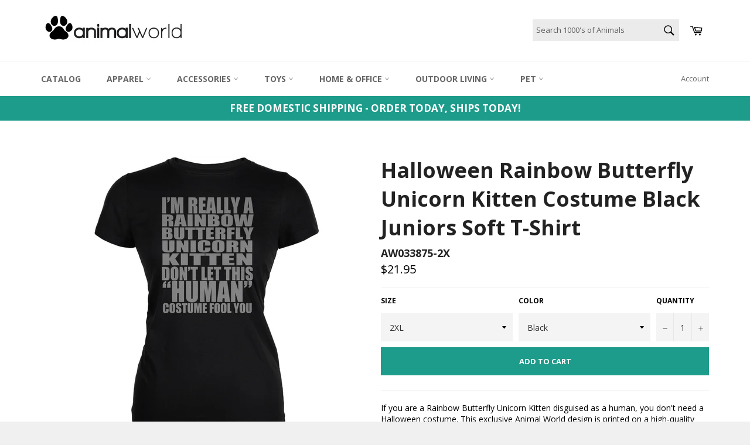

--- FILE ---
content_type: text/html; charset=utf-8
request_url: https://animalworld.com/products/halloween-rainbow-butterfly-unicorn-kitten-costume-black-juniors-soft-t-shirt
body_size: 22654
content:
<!doctype html>
<!--[if IE 9]> <html class="ie9 supports-no-js" lang="en"> <![endif]-->
<!--[if (gt IE 9)|!(IE)]><!--> <html class="supports-no-js" lang="en"> <!--<![endif]-->
<head>
  <meta lang="en">
  <meta charset="utf-8">
  <meta http-equiv="X-UA-Compatible" content="IE=edge,chrome=1">
  <meta name="viewport" content="width=device-width,initial-scale=1">
  <meta name="theme-color" content="#ffffff">
  <meta name="p:domain_verify" content="e4665b335a923427241eb6a3f2c4d1e3"/>
  <meta name="google-site-verification" content="ivl_WO2fB_3OH5TEZnBhspnCOUsiZ56pDLHxBavWiow" />
 

  
    <link rel="shortcut icon" href="//animalworld.com/cdn/shop/t/2/assets/favicon.png?v=90406076582550335171656516882" type="image/png" />
  

  <link rel="canonical" href="https://animalworld.com/products/halloween-rainbow-butterfly-unicorn-kitten-costume-black-juniors-soft-t-shirt">
  <title>
  Halloween Rainbow Butterfly Unicorn Kitten Costume Black Juniors Soft  &ndash; AnimalWorld.com
  </title>

  
    <meta name="description" content="If you are a Rainbow Butterfly Unicorn Kitten disguised as a human, you don&#39;t need a Halloween costume. This exclusive Animal World design is printed on a high-quality 100% cotton, crew neck, short sleeve t-shirt.">
  

  <!-- /snippets/social-meta-tags.liquid -->


  <meta property="og:type" content="product">
  <meta property="og:title" content="Halloween Rainbow Butterfly Unicorn Kitten Costume Black Juniors Soft T-Shirt">
  
    <meta property="og:image" content="http://animalworld.com/cdn/shop/products/AW033875f_grande.jpg?v=1571612205">
    <meta property="og:image:secure_url" content="https://animalworld.com/cdn/shop/products/AW033875f_grande.jpg?v=1571612205">
  
  <meta property="og:description" content="If you are a Rainbow Butterfly Unicorn Kitten disguised as a human, you don&#39;t need a Halloween costume. This exclusive Animal World design is printed on a high-quality 100% cotton, crew neck, short sleeve t-shirt.">
  <meta property="og:price:amount" content="18.95">
  <meta property="og:price:currency" content="USD">


  <meta property="og:url" content="https://animalworld.com/products/halloween-rainbow-butterfly-unicorn-kitten-costume-black-juniors-soft-t-shirt">

<meta property="og:site_name" content="AnimalWorld.com">




  <meta name="twitter:card" content="summary">


  <meta name="twitter:title" content="Halloween Rainbow Butterfly Unicorn Kitten Costume Black Juniors Soft T-Shirt">
  <meta name="twitter:description" content="If you are a Rainbow Butterfly Unicorn Kitten disguised as a human, you don&#39;t need a Halloween costume. This exclusive Animal World design is printed on a high-quality 100% cotton, crew neck, short sl">
  <meta name="twitter:image" content="https://animalworld.com/cdn/shop/products/AW033875f_large.jpg?v=1571612205">
  <meta name="twitter:image:width" content="480">
  <meta name="twitter:image:height" content="480">



  <link href="//animalworld.com/cdn/shop/t/2/assets/theme.scss.css?v=3536646517568931661654519306" rel="stylesheet" type="text/css" media="all" />
  
  
  
  <link href="//fonts.googleapis.com/css?family=Open+Sans:400,700" rel="stylesheet" type="text/css" media="all" />


  



  <script>window.performance && window.performance.mark && window.performance.mark('shopify.content_for_header.start');</script><meta name="facebook-domain-verification" content="lrqbmqgvmsq974sugyn0b1tsfzs3em">
<meta name="facebook-domain-verification" content="u6of6uees27s1v4pa7hfvov9lotswv">
<meta id="shopify-digital-wallet" name="shopify-digital-wallet" content="/14944308/digital_wallets/dialog">
<meta name="shopify-checkout-api-token" content="0cc3111f923b5575c2607f856ac4745b">
<meta id="in-context-paypal-metadata" data-shop-id="14944308" data-venmo-supported="true" data-environment="production" data-locale="en_US" data-paypal-v4="true" data-currency="USD">
<link rel="alternate" type="application/json+oembed" href="https://animalworld.com/products/halloween-rainbow-butterfly-unicorn-kitten-costume-black-juniors-soft-t-shirt.oembed">
<script async="async" src="/checkouts/internal/preloads.js?locale=en-US"></script>
<script id="shopify-features" type="application/json">{"accessToken":"0cc3111f923b5575c2607f856ac4745b","betas":["rich-media-storefront-analytics"],"domain":"animalworld.com","predictiveSearch":true,"shopId":14944308,"locale":"en"}</script>
<script>var Shopify = Shopify || {};
Shopify.shop = "animalworld-com.myshopify.com";
Shopify.locale = "en";
Shopify.currency = {"active":"USD","rate":"1.0"};
Shopify.country = "US";
Shopify.theme = {"name":"Animalworld Theme","id":67981701,"schema_name":null,"schema_version":null,"theme_store_id":775,"role":"main"};
Shopify.theme.handle = "null";
Shopify.theme.style = {"id":null,"handle":null};
Shopify.cdnHost = "animalworld.com/cdn";
Shopify.routes = Shopify.routes || {};
Shopify.routes.root = "/";</script>
<script type="module">!function(o){(o.Shopify=o.Shopify||{}).modules=!0}(window);</script>
<script>!function(o){function n(){var o=[];function n(){o.push(Array.prototype.slice.apply(arguments))}return n.q=o,n}var t=o.Shopify=o.Shopify||{};t.loadFeatures=n(),t.autoloadFeatures=n()}(window);</script>
<script id="shop-js-analytics" type="application/json">{"pageType":"product"}</script>
<script defer="defer" async type="module" src="//animalworld.com/cdn/shopifycloud/shop-js/modules/v2/client.init-shop-cart-sync_BT-GjEfc.en.esm.js"></script>
<script defer="defer" async type="module" src="//animalworld.com/cdn/shopifycloud/shop-js/modules/v2/chunk.common_D58fp_Oc.esm.js"></script>
<script defer="defer" async type="module" src="//animalworld.com/cdn/shopifycloud/shop-js/modules/v2/chunk.modal_xMitdFEc.esm.js"></script>
<script type="module">
  await import("//animalworld.com/cdn/shopifycloud/shop-js/modules/v2/client.init-shop-cart-sync_BT-GjEfc.en.esm.js");
await import("//animalworld.com/cdn/shopifycloud/shop-js/modules/v2/chunk.common_D58fp_Oc.esm.js");
await import("//animalworld.com/cdn/shopifycloud/shop-js/modules/v2/chunk.modal_xMitdFEc.esm.js");

  window.Shopify.SignInWithShop?.initShopCartSync?.({"fedCMEnabled":true,"windoidEnabled":true});

</script>
<script id="__st">var __st={"a":14944308,"offset":-18000,"reqid":"f654a006-b540-44d2-adca-e544f7445f96-1769071365","pageurl":"animalworld.com\/products\/halloween-rainbow-butterfly-unicorn-kitten-costume-black-juniors-soft-t-shirt","u":"30b8aea5a338","p":"product","rtyp":"product","rid":8937779600};</script>
<script>window.ShopifyPaypalV4VisibilityTracking = true;</script>
<script id="captcha-bootstrap">!function(){'use strict';const t='contact',e='account',n='new_comment',o=[[t,t],['blogs',n],['comments',n],[t,'customer']],c=[[e,'customer_login'],[e,'guest_login'],[e,'recover_customer_password'],[e,'create_customer']],r=t=>t.map((([t,e])=>`form[action*='/${t}']:not([data-nocaptcha='true']) input[name='form_type'][value='${e}']`)).join(','),a=t=>()=>t?[...document.querySelectorAll(t)].map((t=>t.form)):[];function s(){const t=[...o],e=r(t);return a(e)}const i='password',u='form_key',d=['recaptcha-v3-token','g-recaptcha-response','h-captcha-response',i],f=()=>{try{return window.sessionStorage}catch{return}},m='__shopify_v',_=t=>t.elements[u];function p(t,e,n=!1){try{const o=window.sessionStorage,c=JSON.parse(o.getItem(e)),{data:r}=function(t){const{data:e,action:n}=t;return t[m]||n?{data:e,action:n}:{data:t,action:n}}(c);for(const[e,n]of Object.entries(r))t.elements[e]&&(t.elements[e].value=n);n&&o.removeItem(e)}catch(o){console.error('form repopulation failed',{error:o})}}const l='form_type',E='cptcha';function T(t){t.dataset[E]=!0}const w=window,h=w.document,L='Shopify',v='ce_forms',y='captcha';let A=!1;((t,e)=>{const n=(g='f06e6c50-85a8-45c8-87d0-21a2b65856fe',I='https://cdn.shopify.com/shopifycloud/storefront-forms-hcaptcha/ce_storefront_forms_captcha_hcaptcha.v1.5.2.iife.js',D={infoText:'Protected by hCaptcha',privacyText:'Privacy',termsText:'Terms'},(t,e,n)=>{const o=w[L][v],c=o.bindForm;if(c)return c(t,g,e,D).then(n);var r;o.q.push([[t,g,e,D],n]),r=I,A||(h.body.append(Object.assign(h.createElement('script'),{id:'captcha-provider',async:!0,src:r})),A=!0)});var g,I,D;w[L]=w[L]||{},w[L][v]=w[L][v]||{},w[L][v].q=[],w[L][y]=w[L][y]||{},w[L][y].protect=function(t,e){n(t,void 0,e),T(t)},Object.freeze(w[L][y]),function(t,e,n,w,h,L){const[v,y,A,g]=function(t,e,n){const i=e?o:[],u=t?c:[],d=[...i,...u],f=r(d),m=r(i),_=r(d.filter((([t,e])=>n.includes(e))));return[a(f),a(m),a(_),s()]}(w,h,L),I=t=>{const e=t.target;return e instanceof HTMLFormElement?e:e&&e.form},D=t=>v().includes(t);t.addEventListener('submit',(t=>{const e=I(t);if(!e)return;const n=D(e)&&!e.dataset.hcaptchaBound&&!e.dataset.recaptchaBound,o=_(e),c=g().includes(e)&&(!o||!o.value);(n||c)&&t.preventDefault(),c&&!n&&(function(t){try{if(!f())return;!function(t){const e=f();if(!e)return;const n=_(t);if(!n)return;const o=n.value;o&&e.removeItem(o)}(t);const e=Array.from(Array(32),(()=>Math.random().toString(36)[2])).join('');!function(t,e){_(t)||t.append(Object.assign(document.createElement('input'),{type:'hidden',name:u})),t.elements[u].value=e}(t,e),function(t,e){const n=f();if(!n)return;const o=[...t.querySelectorAll(`input[type='${i}']`)].map((({name:t})=>t)),c=[...d,...o],r={};for(const[a,s]of new FormData(t).entries())c.includes(a)||(r[a]=s);n.setItem(e,JSON.stringify({[m]:1,action:t.action,data:r}))}(t,e)}catch(e){console.error('failed to persist form',e)}}(e),e.submit())}));const S=(t,e)=>{t&&!t.dataset[E]&&(n(t,e.some((e=>e===t))),T(t))};for(const o of['focusin','change'])t.addEventListener(o,(t=>{const e=I(t);D(e)&&S(e,y())}));const B=e.get('form_key'),M=e.get(l),P=B&&M;t.addEventListener('DOMContentLoaded',(()=>{const t=y();if(P)for(const e of t)e.elements[l].value===M&&p(e,B);[...new Set([...A(),...v().filter((t=>'true'===t.dataset.shopifyCaptcha))])].forEach((e=>S(e,t)))}))}(h,new URLSearchParams(w.location.search),n,t,e,['guest_login'])})(!0,!0)}();</script>
<script integrity="sha256-4kQ18oKyAcykRKYeNunJcIwy7WH5gtpwJnB7kiuLZ1E=" data-source-attribution="shopify.loadfeatures" defer="defer" src="//animalworld.com/cdn/shopifycloud/storefront/assets/storefront/load_feature-a0a9edcb.js" crossorigin="anonymous"></script>
<script data-source-attribution="shopify.dynamic_checkout.dynamic.init">var Shopify=Shopify||{};Shopify.PaymentButton=Shopify.PaymentButton||{isStorefrontPortableWallets:!0,init:function(){window.Shopify.PaymentButton.init=function(){};var t=document.createElement("script");t.src="https://animalworld.com/cdn/shopifycloud/portable-wallets/latest/portable-wallets.en.js",t.type="module",document.head.appendChild(t)}};
</script>
<script data-source-attribution="shopify.dynamic_checkout.buyer_consent">
  function portableWalletsHideBuyerConsent(e){var t=document.getElementById("shopify-buyer-consent"),n=document.getElementById("shopify-subscription-policy-button");t&&n&&(t.classList.add("hidden"),t.setAttribute("aria-hidden","true"),n.removeEventListener("click",e))}function portableWalletsShowBuyerConsent(e){var t=document.getElementById("shopify-buyer-consent"),n=document.getElementById("shopify-subscription-policy-button");t&&n&&(t.classList.remove("hidden"),t.removeAttribute("aria-hidden"),n.addEventListener("click",e))}window.Shopify?.PaymentButton&&(window.Shopify.PaymentButton.hideBuyerConsent=portableWalletsHideBuyerConsent,window.Shopify.PaymentButton.showBuyerConsent=portableWalletsShowBuyerConsent);
</script>
<script data-source-attribution="shopify.dynamic_checkout.cart.bootstrap">document.addEventListener("DOMContentLoaded",(function(){function t(){return document.querySelector("shopify-accelerated-checkout-cart, shopify-accelerated-checkout")}if(t())Shopify.PaymentButton.init();else{new MutationObserver((function(e,n){t()&&(Shopify.PaymentButton.init(),n.disconnect())})).observe(document.body,{childList:!0,subtree:!0})}}));
</script>
<link id="shopify-accelerated-checkout-styles" rel="stylesheet" media="screen" href="https://animalworld.com/cdn/shopifycloud/portable-wallets/latest/accelerated-checkout-backwards-compat.css" crossorigin="anonymous">
<style id="shopify-accelerated-checkout-cart">
        #shopify-buyer-consent {
  margin-top: 1em;
  display: inline-block;
  width: 100%;
}

#shopify-buyer-consent.hidden {
  display: none;
}

#shopify-subscription-policy-button {
  background: none;
  border: none;
  padding: 0;
  text-decoration: underline;
  font-size: inherit;
  cursor: pointer;
}

#shopify-subscription-policy-button::before {
  box-shadow: none;
}

      </style>

<script>window.performance && window.performance.mark && window.performance.mark('shopify.content_for_header.end');</script>

  

  
  <!--- Begin Slick Slider Addon-- update on 1/6/2020 LMC>
  
  
  
  
  <!-- BeginConsistentCartAddon --><script src="//animalworld.com/cdn/shop/t/2/assets/consistent_cart_addon.min.js?v=32863327779343576371475265022" type="text/javascript"></script><script>Shopify.customer_logged_in = false ; Shopify.customer_email = "" ;Shopify.log_uuids = true;</script><!-- EndConsistentCartAddon -->


  

<script>
    
    
    
    
    var gsf_conversion_data = {page_type : 'product', event : 'view_item', data : {product_data : [{variant_id : 35323405136, product_id : 8937779600, name : "Halloween Rainbow Butterfly Unicorn Kitten Costume Black Juniors Soft T-Shirt", price : "21.95", currency : "USD", sku : "AW033875-2X", brand : "AnimalWorld.com", variant : "2XL / Black", category : "Juniors T-Shirts"}], total_price : "21.95", shop_currency : "USD"}};
    
</script>
  
  <!-- Global site tag (gtag.js) - Google Analytics Added 12/30/20-->
<script async src="https://www.googletagmanager.com/gtag/js?id=G-EEYFHJZ07G"></script>
<script>
  window.dataLayer = window.dataLayer || [];
  function gtag(){dataLayer.push(arguments);}
  gtag('js', new Date());

  gtag('config', 'G-EEYFHJZ07G');
</script>
   <!-- End Global site tag (gtag.js) - Google Analytics -->
  
<link href="https://monorail-edge.shopifysvc.com" rel="dns-prefetch">
<script>(function(){if ("sendBeacon" in navigator && "performance" in window) {try {var session_token_from_headers = performance.getEntriesByType('navigation')[0].serverTiming.find(x => x.name == '_s').description;} catch {var session_token_from_headers = undefined;}var session_cookie_matches = document.cookie.match(/_shopify_s=([^;]*)/);var session_token_from_cookie = session_cookie_matches && session_cookie_matches.length === 2 ? session_cookie_matches[1] : "";var session_token = session_token_from_headers || session_token_from_cookie || "";function handle_abandonment_event(e) {var entries = performance.getEntries().filter(function(entry) {return /monorail-edge.shopifysvc.com/.test(entry.name);});if (!window.abandonment_tracked && entries.length === 0) {window.abandonment_tracked = true;var currentMs = Date.now();var navigation_start = performance.timing.navigationStart;var payload = {shop_id: 14944308,url: window.location.href,navigation_start,duration: currentMs - navigation_start,session_token,page_type: "product"};window.navigator.sendBeacon("https://monorail-edge.shopifysvc.com/v1/produce", JSON.stringify({schema_id: "online_store_buyer_site_abandonment/1.1",payload: payload,metadata: {event_created_at_ms: currentMs,event_sent_at_ms: currentMs}}));}}window.addEventListener('pagehide', handle_abandonment_event);}}());</script>
<script id="web-pixels-manager-setup">(function e(e,d,r,n,o){if(void 0===o&&(o={}),!Boolean(null===(a=null===(i=window.Shopify)||void 0===i?void 0:i.analytics)||void 0===a?void 0:a.replayQueue)){var i,a;window.Shopify=window.Shopify||{};var t=window.Shopify;t.analytics=t.analytics||{};var s=t.analytics;s.replayQueue=[],s.publish=function(e,d,r){return s.replayQueue.push([e,d,r]),!0};try{self.performance.mark("wpm:start")}catch(e){}var l=function(){var e={modern:/Edge?\/(1{2}[4-9]|1[2-9]\d|[2-9]\d{2}|\d{4,})\.\d+(\.\d+|)|Firefox\/(1{2}[4-9]|1[2-9]\d|[2-9]\d{2}|\d{4,})\.\d+(\.\d+|)|Chrom(ium|e)\/(9{2}|\d{3,})\.\d+(\.\d+|)|(Maci|X1{2}).+ Version\/(15\.\d+|(1[6-9]|[2-9]\d|\d{3,})\.\d+)([,.]\d+|)( \(\w+\)|)( Mobile\/\w+|) Safari\/|Chrome.+OPR\/(9{2}|\d{3,})\.\d+\.\d+|(CPU[ +]OS|iPhone[ +]OS|CPU[ +]iPhone|CPU IPhone OS|CPU iPad OS)[ +]+(15[._]\d+|(1[6-9]|[2-9]\d|\d{3,})[._]\d+)([._]\d+|)|Android:?[ /-](13[3-9]|1[4-9]\d|[2-9]\d{2}|\d{4,})(\.\d+|)(\.\d+|)|Android.+Firefox\/(13[5-9]|1[4-9]\d|[2-9]\d{2}|\d{4,})\.\d+(\.\d+|)|Android.+Chrom(ium|e)\/(13[3-9]|1[4-9]\d|[2-9]\d{2}|\d{4,})\.\d+(\.\d+|)|SamsungBrowser\/([2-9]\d|\d{3,})\.\d+/,legacy:/Edge?\/(1[6-9]|[2-9]\d|\d{3,})\.\d+(\.\d+|)|Firefox\/(5[4-9]|[6-9]\d|\d{3,})\.\d+(\.\d+|)|Chrom(ium|e)\/(5[1-9]|[6-9]\d|\d{3,})\.\d+(\.\d+|)([\d.]+$|.*Safari\/(?![\d.]+ Edge\/[\d.]+$))|(Maci|X1{2}).+ Version\/(10\.\d+|(1[1-9]|[2-9]\d|\d{3,})\.\d+)([,.]\d+|)( \(\w+\)|)( Mobile\/\w+|) Safari\/|Chrome.+OPR\/(3[89]|[4-9]\d|\d{3,})\.\d+\.\d+|(CPU[ +]OS|iPhone[ +]OS|CPU[ +]iPhone|CPU IPhone OS|CPU iPad OS)[ +]+(10[._]\d+|(1[1-9]|[2-9]\d|\d{3,})[._]\d+)([._]\d+|)|Android:?[ /-](13[3-9]|1[4-9]\d|[2-9]\d{2}|\d{4,})(\.\d+|)(\.\d+|)|Mobile Safari.+OPR\/([89]\d|\d{3,})\.\d+\.\d+|Android.+Firefox\/(13[5-9]|1[4-9]\d|[2-9]\d{2}|\d{4,})\.\d+(\.\d+|)|Android.+Chrom(ium|e)\/(13[3-9]|1[4-9]\d|[2-9]\d{2}|\d{4,})\.\d+(\.\d+|)|Android.+(UC? ?Browser|UCWEB|U3)[ /]?(15\.([5-9]|\d{2,})|(1[6-9]|[2-9]\d|\d{3,})\.\d+)\.\d+|SamsungBrowser\/(5\.\d+|([6-9]|\d{2,})\.\d+)|Android.+MQ{2}Browser\/(14(\.(9|\d{2,})|)|(1[5-9]|[2-9]\d|\d{3,})(\.\d+|))(\.\d+|)|K[Aa][Ii]OS\/(3\.\d+|([4-9]|\d{2,})\.\d+)(\.\d+|)/},d=e.modern,r=e.legacy,n=navigator.userAgent;return n.match(d)?"modern":n.match(r)?"legacy":"unknown"}(),u="modern"===l?"modern":"legacy",c=(null!=n?n:{modern:"",legacy:""})[u],f=function(e){return[e.baseUrl,"/wpm","/b",e.hashVersion,"modern"===e.buildTarget?"m":"l",".js"].join("")}({baseUrl:d,hashVersion:r,buildTarget:u}),m=function(e){var d=e.version,r=e.bundleTarget,n=e.surface,o=e.pageUrl,i=e.monorailEndpoint;return{emit:function(e){var a=e.status,t=e.errorMsg,s=(new Date).getTime(),l=JSON.stringify({metadata:{event_sent_at_ms:s},events:[{schema_id:"web_pixels_manager_load/3.1",payload:{version:d,bundle_target:r,page_url:o,status:a,surface:n,error_msg:t},metadata:{event_created_at_ms:s}}]});if(!i)return console&&console.warn&&console.warn("[Web Pixels Manager] No Monorail endpoint provided, skipping logging."),!1;try{return self.navigator.sendBeacon.bind(self.navigator)(i,l)}catch(e){}var u=new XMLHttpRequest;try{return u.open("POST",i,!0),u.setRequestHeader("Content-Type","text/plain"),u.send(l),!0}catch(e){return console&&console.warn&&console.warn("[Web Pixels Manager] Got an unhandled error while logging to Monorail."),!1}}}}({version:r,bundleTarget:l,surface:e.surface,pageUrl:self.location.href,monorailEndpoint:e.monorailEndpoint});try{o.browserTarget=l,function(e){var d=e.src,r=e.async,n=void 0===r||r,o=e.onload,i=e.onerror,a=e.sri,t=e.scriptDataAttributes,s=void 0===t?{}:t,l=document.createElement("script"),u=document.querySelector("head"),c=document.querySelector("body");if(l.async=n,l.src=d,a&&(l.integrity=a,l.crossOrigin="anonymous"),s)for(var f in s)if(Object.prototype.hasOwnProperty.call(s,f))try{l.dataset[f]=s[f]}catch(e){}if(o&&l.addEventListener("load",o),i&&l.addEventListener("error",i),u)u.appendChild(l);else{if(!c)throw new Error("Did not find a head or body element to append the script");c.appendChild(l)}}({src:f,async:!0,onload:function(){if(!function(){var e,d;return Boolean(null===(d=null===(e=window.Shopify)||void 0===e?void 0:e.analytics)||void 0===d?void 0:d.initialized)}()){var d=window.webPixelsManager.init(e)||void 0;if(d){var r=window.Shopify.analytics;r.replayQueue.forEach((function(e){var r=e[0],n=e[1],o=e[2];d.publishCustomEvent(r,n,o)})),r.replayQueue=[],r.publish=d.publishCustomEvent,r.visitor=d.visitor,r.initialized=!0}}},onerror:function(){return m.emit({status:"failed",errorMsg:"".concat(f," has failed to load")})},sri:function(e){var d=/^sha384-[A-Za-z0-9+/=]+$/;return"string"==typeof e&&d.test(e)}(c)?c:"",scriptDataAttributes:o}),m.emit({status:"loading"})}catch(e){m.emit({status:"failed",errorMsg:(null==e?void 0:e.message)||"Unknown error"})}}})({shopId: 14944308,storefrontBaseUrl: "https://animalworld.com",extensionsBaseUrl: "https://extensions.shopifycdn.com/cdn/shopifycloud/web-pixels-manager",monorailEndpoint: "https://monorail-edge.shopifysvc.com/unstable/produce_batch",surface: "storefront-renderer",enabledBetaFlags: ["2dca8a86"],webPixelsConfigList: [{"id":"123142340","configuration":"{\"pixel_id\":\"616153682704365\",\"pixel_type\":\"facebook_pixel\",\"metaapp_system_user_token\":\"-\"}","eventPayloadVersion":"v1","runtimeContext":"OPEN","scriptVersion":"ca16bc87fe92b6042fbaa3acc2fbdaa6","type":"APP","apiClientId":2329312,"privacyPurposes":["ANALYTICS","MARKETING","SALE_OF_DATA"],"dataSharingAdjustments":{"protectedCustomerApprovalScopes":["read_customer_address","read_customer_email","read_customer_name","read_customer_personal_data","read_customer_phone"]}},{"id":"106627268","eventPayloadVersion":"v1","runtimeContext":"LAX","scriptVersion":"1","type":"CUSTOM","privacyPurposes":["ANALYTICS"],"name":"Google Analytics tag (migrated)"},{"id":"shopify-app-pixel","configuration":"{}","eventPayloadVersion":"v1","runtimeContext":"STRICT","scriptVersion":"0450","apiClientId":"shopify-pixel","type":"APP","privacyPurposes":["ANALYTICS","MARKETING"]},{"id":"shopify-custom-pixel","eventPayloadVersion":"v1","runtimeContext":"LAX","scriptVersion":"0450","apiClientId":"shopify-pixel","type":"CUSTOM","privacyPurposes":["ANALYTICS","MARKETING"]}],isMerchantRequest: false,initData: {"shop":{"name":"AnimalWorld.com","paymentSettings":{"currencyCode":"USD"},"myshopifyDomain":"animalworld-com.myshopify.com","countryCode":"US","storefrontUrl":"https:\/\/animalworld.com"},"customer":null,"cart":null,"checkout":null,"productVariants":[{"price":{"amount":21.95,"currencyCode":"USD"},"product":{"title":"Halloween Rainbow Butterfly Unicorn Kitten Costume Black Juniors Soft T-Shirt","vendor":"AnimalWorld.com","id":"8937779600","untranslatedTitle":"Halloween Rainbow Butterfly Unicorn Kitten Costume Black Juniors Soft T-Shirt","url":"\/products\/halloween-rainbow-butterfly-unicorn-kitten-costume-black-juniors-soft-t-shirt","type":"Juniors T-Shirts"},"id":"35323405136","image":{"src":"\/\/animalworld.com\/cdn\/shop\/products\/AW033875f.jpg?v=1571612205"},"sku":"AW033875-2X","title":"2XL \/ Black","untranslatedTitle":"2XL \/ Black"},{"price":{"amount":18.95,"currencyCode":"USD"},"product":{"title":"Halloween Rainbow Butterfly Unicorn Kitten Costume Black Juniors Soft T-Shirt","vendor":"AnimalWorld.com","id":"8937779600","untranslatedTitle":"Halloween Rainbow Butterfly Unicorn Kitten Costume Black Juniors Soft T-Shirt","url":"\/products\/halloween-rainbow-butterfly-unicorn-kitten-costume-black-juniors-soft-t-shirt","type":"Juniors T-Shirts"},"id":"35323405200","image":{"src":"\/\/animalworld.com\/cdn\/shop\/products\/AW033875f.jpg?v=1571612205"},"sku":"AW033875-LG","title":"LG \/ Black","untranslatedTitle":"LG \/ Black"},{"price":{"amount":18.95,"currencyCode":"USD"},"product":{"title":"Halloween Rainbow Butterfly Unicorn Kitten Costume Black Juniors Soft T-Shirt","vendor":"AnimalWorld.com","id":"8937779600","untranslatedTitle":"Halloween Rainbow Butterfly Unicorn Kitten Costume Black Juniors Soft T-Shirt","url":"\/products\/halloween-rainbow-butterfly-unicorn-kitten-costume-black-juniors-soft-t-shirt","type":"Juniors T-Shirts"},"id":"35323405264","image":{"src":"\/\/animalworld.com\/cdn\/shop\/products\/AW033875f.jpg?v=1571612205"},"sku":"AW033875-MD","title":"MD \/ Black","untranslatedTitle":"MD \/ Black"},{"price":{"amount":18.95,"currencyCode":"USD"},"product":{"title":"Halloween Rainbow Butterfly Unicorn Kitten Costume Black Juniors Soft T-Shirt","vendor":"AnimalWorld.com","id":"8937779600","untranslatedTitle":"Halloween Rainbow Butterfly Unicorn Kitten Costume Black Juniors Soft T-Shirt","url":"\/products\/halloween-rainbow-butterfly-unicorn-kitten-costume-black-juniors-soft-t-shirt","type":"Juniors T-Shirts"},"id":"35323405328","image":{"src":"\/\/animalworld.com\/cdn\/shop\/products\/AW033875f.jpg?v=1571612205"},"sku":"AW033875-SM","title":"SM \/ Black","untranslatedTitle":"SM \/ Black"},{"price":{"amount":18.95,"currencyCode":"USD"},"product":{"title":"Halloween Rainbow Butterfly Unicorn Kitten Costume Black Juniors Soft T-Shirt","vendor":"AnimalWorld.com","id":"8937779600","untranslatedTitle":"Halloween Rainbow Butterfly Unicorn Kitten Costume Black Juniors Soft T-Shirt","url":"\/products\/halloween-rainbow-butterfly-unicorn-kitten-costume-black-juniors-soft-t-shirt","type":"Juniors T-Shirts"},"id":"35323405392","image":{"src":"\/\/animalworld.com\/cdn\/shop\/products\/AW033875f.jpg?v=1571612205"},"sku":"AW033875-XL","title":"XL \/ Black","untranslatedTitle":"XL \/ Black"}],"purchasingCompany":null},},"https://animalworld.com/cdn","fcfee988w5aeb613cpc8e4bc33m6693e112",{"modern":"","legacy":""},{"shopId":"14944308","storefrontBaseUrl":"https:\/\/animalworld.com","extensionBaseUrl":"https:\/\/extensions.shopifycdn.com\/cdn\/shopifycloud\/web-pixels-manager","surface":"storefront-renderer","enabledBetaFlags":"[\"2dca8a86\"]","isMerchantRequest":"false","hashVersion":"fcfee988w5aeb613cpc8e4bc33m6693e112","publish":"custom","events":"[[\"page_viewed\",{}],[\"product_viewed\",{\"productVariant\":{\"price\":{\"amount\":21.95,\"currencyCode\":\"USD\"},\"product\":{\"title\":\"Halloween Rainbow Butterfly Unicorn Kitten Costume Black Juniors Soft T-Shirt\",\"vendor\":\"AnimalWorld.com\",\"id\":\"8937779600\",\"untranslatedTitle\":\"Halloween Rainbow Butterfly Unicorn Kitten Costume Black Juniors Soft T-Shirt\",\"url\":\"\/products\/halloween-rainbow-butterfly-unicorn-kitten-costume-black-juniors-soft-t-shirt\",\"type\":\"Juniors T-Shirts\"},\"id\":\"35323405136\",\"image\":{\"src\":\"\/\/animalworld.com\/cdn\/shop\/products\/AW033875f.jpg?v=1571612205\"},\"sku\":\"AW033875-2X\",\"title\":\"2XL \/ Black\",\"untranslatedTitle\":\"2XL \/ Black\"}}]]"});</script><script>
  window.ShopifyAnalytics = window.ShopifyAnalytics || {};
  window.ShopifyAnalytics.meta = window.ShopifyAnalytics.meta || {};
  window.ShopifyAnalytics.meta.currency = 'USD';
  var meta = {"product":{"id":8937779600,"gid":"gid:\/\/shopify\/Product\/8937779600","vendor":"AnimalWorld.com","type":"Juniors T-Shirts","handle":"halloween-rainbow-butterfly-unicorn-kitten-costume-black-juniors-soft-t-shirt","variants":[{"id":35323405136,"price":2195,"name":"Halloween Rainbow Butterfly Unicorn Kitten Costume Black Juniors Soft T-Shirt - 2XL \/ Black","public_title":"2XL \/ Black","sku":"AW033875-2X"},{"id":35323405200,"price":1895,"name":"Halloween Rainbow Butterfly Unicorn Kitten Costume Black Juniors Soft T-Shirt - LG \/ Black","public_title":"LG \/ Black","sku":"AW033875-LG"},{"id":35323405264,"price":1895,"name":"Halloween Rainbow Butterfly Unicorn Kitten Costume Black Juniors Soft T-Shirt - MD \/ Black","public_title":"MD \/ Black","sku":"AW033875-MD"},{"id":35323405328,"price":1895,"name":"Halloween Rainbow Butterfly Unicorn Kitten Costume Black Juniors Soft T-Shirt - SM \/ Black","public_title":"SM \/ Black","sku":"AW033875-SM"},{"id":35323405392,"price":1895,"name":"Halloween Rainbow Butterfly Unicorn Kitten Costume Black Juniors Soft T-Shirt - XL \/ Black","public_title":"XL \/ Black","sku":"AW033875-XL"}],"remote":false},"page":{"pageType":"product","resourceType":"product","resourceId":8937779600,"requestId":"f654a006-b540-44d2-adca-e544f7445f96-1769071365"}};
  for (var attr in meta) {
    window.ShopifyAnalytics.meta[attr] = meta[attr];
  }
</script>
<script class="analytics">
  (function () {
    var customDocumentWrite = function(content) {
      var jquery = null;

      if (window.jQuery) {
        jquery = window.jQuery;
      } else if (window.Checkout && window.Checkout.$) {
        jquery = window.Checkout.$;
      }

      if (jquery) {
        jquery('body').append(content);
      }
    };

    var hasLoggedConversion = function(token) {
      if (token) {
        return document.cookie.indexOf('loggedConversion=' + token) !== -1;
      }
      return false;
    }

    var setCookieIfConversion = function(token) {
      if (token) {
        var twoMonthsFromNow = new Date(Date.now());
        twoMonthsFromNow.setMonth(twoMonthsFromNow.getMonth() + 2);

        document.cookie = 'loggedConversion=' + token + '; expires=' + twoMonthsFromNow;
      }
    }

    var trekkie = window.ShopifyAnalytics.lib = window.trekkie = window.trekkie || [];
    if (trekkie.integrations) {
      return;
    }
    trekkie.methods = [
      'identify',
      'page',
      'ready',
      'track',
      'trackForm',
      'trackLink'
    ];
    trekkie.factory = function(method) {
      return function() {
        var args = Array.prototype.slice.call(arguments);
        args.unshift(method);
        trekkie.push(args);
        return trekkie;
      };
    };
    for (var i = 0; i < trekkie.methods.length; i++) {
      var key = trekkie.methods[i];
      trekkie[key] = trekkie.factory(key);
    }
    trekkie.load = function(config) {
      trekkie.config = config || {};
      trekkie.config.initialDocumentCookie = document.cookie;
      var first = document.getElementsByTagName('script')[0];
      var script = document.createElement('script');
      script.type = 'text/javascript';
      script.onerror = function(e) {
        var scriptFallback = document.createElement('script');
        scriptFallback.type = 'text/javascript';
        scriptFallback.onerror = function(error) {
                var Monorail = {
      produce: function produce(monorailDomain, schemaId, payload) {
        var currentMs = new Date().getTime();
        var event = {
          schema_id: schemaId,
          payload: payload,
          metadata: {
            event_created_at_ms: currentMs,
            event_sent_at_ms: currentMs
          }
        };
        return Monorail.sendRequest("https://" + monorailDomain + "/v1/produce", JSON.stringify(event));
      },
      sendRequest: function sendRequest(endpointUrl, payload) {
        // Try the sendBeacon API
        if (window && window.navigator && typeof window.navigator.sendBeacon === 'function' && typeof window.Blob === 'function' && !Monorail.isIos12()) {
          var blobData = new window.Blob([payload], {
            type: 'text/plain'
          });

          if (window.navigator.sendBeacon(endpointUrl, blobData)) {
            return true;
          } // sendBeacon was not successful

        } // XHR beacon

        var xhr = new XMLHttpRequest();

        try {
          xhr.open('POST', endpointUrl);
          xhr.setRequestHeader('Content-Type', 'text/plain');
          xhr.send(payload);
        } catch (e) {
          console.log(e);
        }

        return false;
      },
      isIos12: function isIos12() {
        return window.navigator.userAgent.lastIndexOf('iPhone; CPU iPhone OS 12_') !== -1 || window.navigator.userAgent.lastIndexOf('iPad; CPU OS 12_') !== -1;
      }
    };
    Monorail.produce('monorail-edge.shopifysvc.com',
      'trekkie_storefront_load_errors/1.1',
      {shop_id: 14944308,
      theme_id: 67981701,
      app_name: "storefront",
      context_url: window.location.href,
      source_url: "//animalworld.com/cdn/s/trekkie.storefront.1bbfab421998800ff09850b62e84b8915387986d.min.js"});

        };
        scriptFallback.async = true;
        scriptFallback.src = '//animalworld.com/cdn/s/trekkie.storefront.1bbfab421998800ff09850b62e84b8915387986d.min.js';
        first.parentNode.insertBefore(scriptFallback, first);
      };
      script.async = true;
      script.src = '//animalworld.com/cdn/s/trekkie.storefront.1bbfab421998800ff09850b62e84b8915387986d.min.js';
      first.parentNode.insertBefore(script, first);
    };
    trekkie.load(
      {"Trekkie":{"appName":"storefront","development":false,"defaultAttributes":{"shopId":14944308,"isMerchantRequest":null,"themeId":67981701,"themeCityHash":"7186387104737019232","contentLanguage":"en","currency":"USD","eventMetadataId":"579e3411-8f55-4f9a-bfac-98a846bb54c0"},"isServerSideCookieWritingEnabled":true,"monorailRegion":"shop_domain","enabledBetaFlags":["65f19447"]},"Session Attribution":{},"S2S":{"facebookCapiEnabled":true,"source":"trekkie-storefront-renderer","apiClientId":580111}}
    );

    var loaded = false;
    trekkie.ready(function() {
      if (loaded) return;
      loaded = true;

      window.ShopifyAnalytics.lib = window.trekkie;

      var originalDocumentWrite = document.write;
      document.write = customDocumentWrite;
      try { window.ShopifyAnalytics.merchantGoogleAnalytics.call(this); } catch(error) {};
      document.write = originalDocumentWrite;

      window.ShopifyAnalytics.lib.page(null,{"pageType":"product","resourceType":"product","resourceId":8937779600,"requestId":"f654a006-b540-44d2-adca-e544f7445f96-1769071365","shopifyEmitted":true});

      var match = window.location.pathname.match(/checkouts\/(.+)\/(thank_you|post_purchase)/)
      var token = match? match[1]: undefined;
      if (!hasLoggedConversion(token)) {
        setCookieIfConversion(token);
        window.ShopifyAnalytics.lib.track("Viewed Product",{"currency":"USD","variantId":35323405136,"productId":8937779600,"productGid":"gid:\/\/shopify\/Product\/8937779600","name":"Halloween Rainbow Butterfly Unicorn Kitten Costume Black Juniors Soft T-Shirt - 2XL \/ Black","price":"21.95","sku":"AW033875-2X","brand":"AnimalWorld.com","variant":"2XL \/ Black","category":"Juniors T-Shirts","nonInteraction":true,"remote":false},undefined,undefined,{"shopifyEmitted":true});
      window.ShopifyAnalytics.lib.track("monorail:\/\/trekkie_storefront_viewed_product\/1.1",{"currency":"USD","variantId":35323405136,"productId":8937779600,"productGid":"gid:\/\/shopify\/Product\/8937779600","name":"Halloween Rainbow Butterfly Unicorn Kitten Costume Black Juniors Soft T-Shirt - 2XL \/ Black","price":"21.95","sku":"AW033875-2X","brand":"AnimalWorld.com","variant":"2XL \/ Black","category":"Juniors T-Shirts","nonInteraction":true,"remote":false,"referer":"https:\/\/animalworld.com\/products\/halloween-rainbow-butterfly-unicorn-kitten-costume-black-juniors-soft-t-shirt"});
      }
    });


        var eventsListenerScript = document.createElement('script');
        eventsListenerScript.async = true;
        eventsListenerScript.src = "//animalworld.com/cdn/shopifycloud/storefront/assets/shop_events_listener-3da45d37.js";
        document.getElementsByTagName('head')[0].appendChild(eventsListenerScript);

})();</script>
  <script>
  if (!window.ga || (window.ga && typeof window.ga !== 'function')) {
    window.ga = function ga() {
      (window.ga.q = window.ga.q || []).push(arguments);
      if (window.Shopify && window.Shopify.analytics && typeof window.Shopify.analytics.publish === 'function') {
        window.Shopify.analytics.publish("ga_stub_called", {}, {sendTo: "google_osp_migration"});
      }
      console.error("Shopify's Google Analytics stub called with:", Array.from(arguments), "\nSee https://help.shopify.com/manual/promoting-marketing/pixels/pixel-migration#google for more information.");
    };
    if (window.Shopify && window.Shopify.analytics && typeof window.Shopify.analytics.publish === 'function') {
      window.Shopify.analytics.publish("ga_stub_initialized", {}, {sendTo: "google_osp_migration"});
    }
  }
</script>
<script
  defer
  src="https://animalworld.com/cdn/shopifycloud/perf-kit/shopify-perf-kit-3.0.4.min.js"
  data-application="storefront-renderer"
  data-shop-id="14944308"
  data-render-region="gcp-us-central1"
  data-page-type="product"
  data-theme-instance-id="67981701"
  data-theme-name=""
  data-theme-version=""
  data-monorail-region="shop_domain"
  data-resource-timing-sampling-rate="10"
  data-shs="true"
  data-shs-beacon="true"
  data-shs-export-with-fetch="true"
  data-shs-logs-sample-rate="1"
  data-shs-beacon-endpoint="https://animalworld.com/api/collect"
></script>
</head>






<body id="halloween-rainbow-butterfly-unicorn-kitten-costume-black-juniors-soft" class="template-product" >

            
              <!-- "snippets/socialshopwave-helper.liquid" was not rendered, the associated app was uninstalled -->
            

  <a class="in-page-link visually-hidden skip-link" href="#MainContent">Skip to content</a>

  <div id="NavDrawer" class="drawer drawer--left">
    <div class="drawer__inner">
      <form action="/search" method="get" class="drawer__search" role="search">
        
        <input type="search" name="q" placeholder="  Search 1000&#39;s of Animals" aria-label="  Search 1000&#39;s of Animals" class="drawer__search-input">

        <button type="submit" class="text-link drawer__search-submit">
          <svg aria-hidden="true" focusable="false" role="presentation" viewBox="0 0 32 32" class="icon icon-search"><path fill="#444" d="M21.839 18.771a10.012 10.012 0 0 0 1.57-5.39c0-5.548-4.493-10.048-10.034-10.048-5.548 0-10.041 4.499-10.041 10.048s4.493 10.048 10.034 10.048c2.012 0 3.886-.594 5.456-1.61l.455-.317 7.165 7.165 2.223-2.263-7.158-7.165.33-.468zM18.995 7.767c1.498 1.498 2.322 3.49 2.322 5.608s-.825 4.11-2.322 5.608c-1.498 1.498-3.49 2.322-5.608 2.322s-4.11-.825-5.608-2.322c-1.498-1.498-2.322-3.49-2.322-5.608s.825-4.11 2.322-5.608c1.498-1.498 3.49-2.322 5.608-2.322s4.11.825 5.608 2.322z"/></svg>
          <span class="icon__fallback-text">Search</span>
        </button>
      </form>
      <ul class="drawer__nav">
        
          
          
            <li class="drawer__nav-item">
              <a href="/collections/all" class="drawer__nav-link">Catalog</a>
            </li>
          
        
          
          
            <li class="drawer__nav-item">
              <div class="drawer__nav-has-sublist">
                <a href="/collections/apparel" class="drawer__nav-link" id="DrawerLabel-apparel">Apparel</a>
                <div class="drawer__nav-toggle">
                  <button type="button" data-aria-controls="DrawerLinklist-apparel" class="text-link drawer__nav-toggle-btn drawer__meganav-toggle">
                    <span class="drawer__nav-toggle--open">
                      <svg aria-hidden="true" focusable="false" role="presentation" viewBox="0 0 22 21" class="icon icon-plus"><path d="M12 11.5h9.5v-2H12V0h-2v9.5H.5v2H10V21h2v-9.5z" fill="#000" fill-rule="evenodd"/></svg>
                      <span class="icon__fallback-text">Expand menu</span>
                    </span>
                    <span class="drawer__nav-toggle--close">
                      <svg aria-hidden="true" focusable="false" role="presentation" viewBox="0 0 22 3" class="icon icon-minus"><path fill="#000" d="M21.5.5v2H.5v-2z" fill-rule="evenodd"/></svg>
                      <span class="icon__fallback-text">Collapse menu</span>
                    </span>
                  </button>
                </div>
              </div>

              <div class="meganav meganav--drawer" id="DrawerLinklist-apparel" aria-labelledby="DrawerLabel-apparel" role="navigation">
                <ul class="meganav__nav">
                  
















<div class="grid grid--no-gutters meganav__scroller meganav__scroller--has-list">
  
    <div class="grid__item meganav__list one-fifth">

      

      

      
        
        

        

        <li>
          
          
          
          

          <a href="/collections/t-shirts" class="meganav__link">T-Shirts</a>
        </li>

        
        
          
          
        
          
          
        
          
          
        
          
          
        
          
          
        
      
        
        

        

        <li>
          
          
          
          

          <a href="/collections/women" class="meganav__link">Women&#39;s</a>
        </li>

        
        
          
          
        
          
          
        
          
          
        
          
          
        
          
          
        
      
        
        

        

        <li>
          
          
          
          

          <a href="/collections/sweatshirts" class="meganav__link">Hoodies &amp; Sweatshirts</a>
        </li>

        
        
          
          
        
          
          
        
          
          
        
          
          
        
          
          
        
      
        
        

        

        <li>
          
          
          
          

          <a href="/collections/socks-undies" class="meganav__link">Socks &amp; Underwear</a>
        </li>

        
        
          
          
        
          
          
        
          
          
        
          
          
        
          
          
        
      
        
        

        

        <li>
          
          
          
          

          <a href="/collections/baby-kids" class="meganav__link">Baby &amp; Kids</a>
        </li>

        
        
          
          
        
          
          
        
          
          
        
          
          
        
          
          
        
      
    </div>
  

  
</div>

                </ul>
              </div>
            </li>
          
        
          
          
            <li class="drawer__nav-item">
              <div class="drawer__nav-has-sublist">
                <a href="/collections/accessories" class="drawer__nav-link" id="DrawerLabel-accessories">Accessories</a>
                <div class="drawer__nav-toggle">
                  <button type="button" data-aria-controls="DrawerLinklist-accessories" class="text-link drawer__nav-toggle-btn drawer__meganav-toggle">
                    <span class="drawer__nav-toggle--open">
                      <svg aria-hidden="true" focusable="false" role="presentation" viewBox="0 0 22 21" class="icon icon-plus"><path d="M12 11.5h9.5v-2H12V0h-2v9.5H.5v2H10V21h2v-9.5z" fill="#000" fill-rule="evenodd"/></svg>
                      <span class="icon__fallback-text">Expand menu</span>
                    </span>
                    <span class="drawer__nav-toggle--close">
                      <svg aria-hidden="true" focusable="false" role="presentation" viewBox="0 0 22 3" class="icon icon-minus"><path fill="#000" d="M21.5.5v2H.5v-2z" fill-rule="evenodd"/></svg>
                      <span class="icon__fallback-text">Collapse menu</span>
                    </span>
                  </button>
                </div>
              </div>

              <div class="meganav meganav--drawer" id="DrawerLinklist-accessories" aria-labelledby="DrawerLabel-accessories" role="navigation">
                <ul class="meganav__nav">
                  
















<div class="grid grid--no-gutters meganav__scroller meganav__scroller--has-list">
  
    <div class="grid__item meganav__list one-fifth">

      

      

      
        
        

        

        <li>
          
          
          
          

          <a href="/collections/belts-buckles" class="meganav__link">Belts &amp; Buckles</a>
        </li>

        
        
          
          
        
          
          
        
          
          
        
          
          
        
          
          
        
      
        
        

        

        <li>
          
          
          
          

          <a href="/collections/hats" class="meganav__link">Hats</a>
        </li>

        
        
          
          
        
          
          
        
          
          
        
          
          
        
          
          
        
      
        
        

        

        <li>
          
          
          
          

          <a href="/collections/jewelry" class="meganav__link">Jewelry</a>
        </li>

        
        
          
          
        
          
          
        
          
          
        
          
          
        
          
          
        
      
        
        

        

        <li>
          
          
          
          

          <a href="/collections/watches" class="meganav__link">Watches</a>
        </li>

        
        
          
          
        
          
          
        
          
          
        
          
          
        
          
          
        
      
        
        

        

        <li>
          
          
          
          

          <a href="/collections/bags-backpacks" class="meganav__link">Bags &amp; Backpacks</a>
        </li>

        
        
          
          
        
          
          
        
          
          
        
          
          
        
          
          
        
      
        
        

        

        <li>
          
          
          
          

          <a href="/collections/tech" class="meganav__link">Tech</a>
        </li>

        
        
          
          
        
          
          
        
          
          
        
          
          
        
          
          
        
      
    </div>
  

  
</div>

                </ul>
              </div>
            </li>
          
        
          
          
            <li class="drawer__nav-item">
              <div class="drawer__nav-has-sublist">
                <a href="/collections/animal-toys" class="drawer__nav-link" id="DrawerLabel-toys">Toys</a>
                <div class="drawer__nav-toggle">
                  <button type="button" data-aria-controls="DrawerLinklist-toys" class="text-link drawer__nav-toggle-btn drawer__meganav-toggle">
                    <span class="drawer__nav-toggle--open">
                      <svg aria-hidden="true" focusable="false" role="presentation" viewBox="0 0 22 21" class="icon icon-plus"><path d="M12 11.5h9.5v-2H12V0h-2v9.5H.5v2H10V21h2v-9.5z" fill="#000" fill-rule="evenodd"/></svg>
                      <span class="icon__fallback-text">Expand menu</span>
                    </span>
                    <span class="drawer__nav-toggle--close">
                      <svg aria-hidden="true" focusable="false" role="presentation" viewBox="0 0 22 3" class="icon icon-minus"><path fill="#000" d="M21.5.5v2H.5v-2z" fill-rule="evenodd"/></svg>
                      <span class="icon__fallback-text">Collapse menu</span>
                    </span>
                  </button>
                </div>
              </div>

              <div class="meganav meganav--drawer" id="DrawerLinklist-toys" aria-labelledby="DrawerLabel-toys" role="navigation">
                <ul class="meganav__nav">
                  
















<div class="grid grid--no-gutters meganav__scroller meganav__scroller--has-list">
  
    <div class="grid__item meganav__list one-fifth">

      

      

      
        
        

        

        <li>
          
          
          
          

          <a href="/collections/board-games-cards-puzzles" class="meganav__link">Board Games, Cards &amp; Puzzles</a>
        </li>

        
        
          
          
        
          
          
        
          
          
        
          
          
        
          
          
        
      
        
        

        

        <li>
          
          
          
          

          <a href="/collections/figurines" class="meganav__link">Figurines</a>
        </li>

        
        
          
          
        
          
          
        
          
          
        
          
          
        
          
          
        
      
        
        

        

        <li>
          
          
          
          

          <a href="/collections/books-toys" class="meganav__link">Books</a>
        </li>

        
        
          
          
        
          
          
        
          
          
        
          
          
        
          
          
        
      
        
        

        

        <li>
          
          
          
          

          <a href="/collections/plush" class="meganav__link">Plush</a>
        </li>

        
        
          
          
        
          
          
        
          
          
        
          
          
        
          
          
        
      
    </div>
  

  
</div>

                </ul>
              </div>
            </li>
          
        
          
          
            <li class="drawer__nav-item">
              <div class="drawer__nav-has-sublist">
                <a href="/collections/home-office" class="drawer__nav-link" id="DrawerLabel-home-office">Home & Office</a>
                <div class="drawer__nav-toggle">
                  <button type="button" data-aria-controls="DrawerLinklist-home-office" class="text-link drawer__nav-toggle-btn drawer__meganav-toggle">
                    <span class="drawer__nav-toggle--open">
                      <svg aria-hidden="true" focusable="false" role="presentation" viewBox="0 0 22 21" class="icon icon-plus"><path d="M12 11.5h9.5v-2H12V0h-2v9.5H.5v2H10V21h2v-9.5z" fill="#000" fill-rule="evenodd"/></svg>
                      <span class="icon__fallback-text">Expand menu</span>
                    </span>
                    <span class="drawer__nav-toggle--close">
                      <svg aria-hidden="true" focusable="false" role="presentation" viewBox="0 0 22 3" class="icon icon-minus"><path fill="#000" d="M21.5.5v2H.5v-2z" fill-rule="evenodd"/></svg>
                      <span class="icon__fallback-text">Collapse menu</span>
                    </span>
                  </button>
                </div>
              </div>

              <div class="meganav meganav--drawer" id="DrawerLinklist-home-office" aria-labelledby="DrawerLabel-home-office" role="navigation">
                <ul class="meganav__nav">
                  
















<div class="grid grid--no-gutters meganav__scroller meganav__scroller--has-list">
  
    <div class="grid__item meganav__list one-fifth">

      

      

      
        
        

        

        <li>
          
          
          
          

          <a href="/collections/mugs-cups-bowls" class="meganav__link">Mugs, Cups &amp; Bowls</a>
        </li>

        
        
          
          
        
          
          
        
          
          
        
          
          
        
          
          
        
      
        
        

        

        <li>
          
          
          
          

          <a href="/collections/glass-drinkware" class="meganav__link">Glass &amp; Drinkware</a>
        </li>

        
        
          
          
        
          
          
        
          
          
        
          
          
        
          
          
        
      
        
        

        

        <li>
          
          
          
          

          <a href="/collections/pillow-cases-blankets" class="meganav__link">Pillow Cases &amp; Blankets</a>
        </li>

        
        
          
          
        
          
          
        
          
          
        
          
          
        
          
          
        
      
        
        

        

        <li>
          
          
          
          

          <a href="/collections/bathroom" class="meganav__link">Bed &amp; Bath</a>
        </li>

        
        
          
          
        
          
          
        
          
          
        
          
          
        
          
          
        
      
        
        

        

        <li>
          
          
          
          

          <a href="/collections/coasters" class="meganav__link">Coasters</a>
        </li>

        
        
          
          
        
          
          
        
          
          
        
          
          
        
          
          
        
      
        
        

        

        <li>
          
          
          
          

          <a href="/collections/kitchen" class="meganav__link">Kitchen</a>
        </li>

        
        
          
          
        
          
          
        
          
          
        
          
          
        
          
          
        
      
    </div>
  

  
</div>

                </ul>
              </div>
            </li>
          
        
          
          
            <li class="drawer__nav-item">
              <div class="drawer__nav-has-sublist">
                <a href="/collections/outdoor-living" class="drawer__nav-link" id="DrawerLabel-outdoor-living">Outdoor Living</a>
                <div class="drawer__nav-toggle">
                  <button type="button" data-aria-controls="DrawerLinklist-outdoor-living" class="text-link drawer__nav-toggle-btn drawer__meganav-toggle">
                    <span class="drawer__nav-toggle--open">
                      <svg aria-hidden="true" focusable="false" role="presentation" viewBox="0 0 22 21" class="icon icon-plus"><path d="M12 11.5h9.5v-2H12V0h-2v9.5H.5v2H10V21h2v-9.5z" fill="#000" fill-rule="evenodd"/></svg>
                      <span class="icon__fallback-text">Expand menu</span>
                    </span>
                    <span class="drawer__nav-toggle--close">
                      <svg aria-hidden="true" focusable="false" role="presentation" viewBox="0 0 22 3" class="icon icon-minus"><path fill="#000" d="M21.5.5v2H.5v-2z" fill-rule="evenodd"/></svg>
                      <span class="icon__fallback-text">Collapse menu</span>
                    </span>
                  </button>
                </div>
              </div>

              <div class="meganav meganav--drawer" id="DrawerLinklist-outdoor-living" aria-labelledby="DrawerLabel-outdoor-living" role="navigation">
                <ul class="meganav__nav">
                  
















<div class="grid grid--no-gutters meganav__scroller meganav__scroller--has-list">
  
    <div class="grid__item meganav__list one-fifth">

      

      

      
        
        

        

        <li>
          
          
          
          

          <a href="/collections/flags" class="meganav__link">Flags</a>
        </li>

        
        
          
          
        
          
          
        
          
          
        
          
          
        
          
          
        
      
        
        

        

        <li>
          
          
          
          

          <a href="/collections/wind-chimes" class="meganav__link">Wind Chimes</a>
        </li>

        
        
          
          
        
          
          
        
          
          
        
          
          
        
          
          
        
      
        
        

        

        <li>
          
          
          
          

          <a href="/collections/mailbox-wraps" class="meganav__link">Mailbox Wraps</a>
        </li>

        
        
          
          
        
          
          
        
          
          
        
          
          
        
          
          
        
      
    </div>
  

  
</div>

                </ul>
              </div>
            </li>
          
        
          
          
            <li class="drawer__nav-item">
              <div class="drawer__nav-has-sublist">
                <a href="/collections/pet-supplies" class="drawer__nav-link" id="DrawerLabel-pet">Pet</a>
                <div class="drawer__nav-toggle">
                  <button type="button" data-aria-controls="DrawerLinklist-pet" class="text-link drawer__nav-toggle-btn drawer__meganav-toggle">
                    <span class="drawer__nav-toggle--open">
                      <svg aria-hidden="true" focusable="false" role="presentation" viewBox="0 0 22 21" class="icon icon-plus"><path d="M12 11.5h9.5v-2H12V0h-2v9.5H.5v2H10V21h2v-9.5z" fill="#000" fill-rule="evenodd"/></svg>
                      <span class="icon__fallback-text">Expand menu</span>
                    </span>
                    <span class="drawer__nav-toggle--close">
                      <svg aria-hidden="true" focusable="false" role="presentation" viewBox="0 0 22 3" class="icon icon-minus"><path fill="#000" d="M21.5.5v2H.5v-2z" fill-rule="evenodd"/></svg>
                      <span class="icon__fallback-text">Collapse menu</span>
                    </span>
                  </button>
                </div>
              </div>

              <div class="meganav meganav--drawer" id="DrawerLinklist-pet" aria-labelledby="DrawerLabel-pet" role="navigation">
                <ul class="meganav__nav">
                  
















<div class="grid grid--no-gutters meganav__scroller meganav__scroller--has-list">
  
    <div class="grid__item meganav__list one-fifth">

      

      

      
        
        

        

        <li>
          
          
          
          

          <a href="/collections/pet-clothes" class="meganav__link">Clothing</a>
        </li>

        
        
          
          
        
          
          
        
          
          
        
          
          
        
          
          
        
      
        
        

        

        <li>
          
          
          
          

          <a href="/collections/pet-toys" class="meganav__link">Toys</a>
        </li>

        
        
          
          
        
          
          
        
          
          
        
          
          
        
          
          
        
      
        
        

        

        <li>
          
          
          
          

          <a href="/collections/pet-collars-harnesses" class="meganav__link">Collars &amp; Harnesses</a>
        </li>

        
        
          
          
        
          
          
        
          
          
        
          
          
        
          
          
        
      
        
        

        

        <li>
          
          
          
          

          <a href="/collections/pet-accessories" class="meganav__link">Bowls &amp; Mats</a>
        </li>

        
        
          
          
        
          
          
        
          
          
        
          
          
        
          
          
        
      
    </div>
  

  
</div>

                </ul>
              </div>
            </li>
          
        

        
          
            <li class="drawer__nav-item">
              <a href="/account/login" class="drawer__nav-link">
                Account
              </a>
            </li>
          
        
      </ul>
    </div>
  </div>

  <div id="PageContainer" class="page-container is-moved-by-drawer">
    <header class="site-header" role="banner">
      <div class="site-header__upper page-width">
        <div class="grid grid--table">
          <div class="grid__item small--one-quarter medium-up--hide">
            <button type="button" class="text-link site-header__link js-drawer-open-left">
              <span class="site-header__menu-toggle--open">
                <svg aria-hidden="true" focusable="false" role="presentation" viewBox="0 0 32 32" class="icon icon-hamburger"><path fill="#444" d="M4.889 14.958h22.222v2.222H4.889v-2.222zM4.889 8.292h22.222v2.222H4.889V8.292zM4.889 21.625h22.222v2.222H4.889v-2.222z"/></svg>
              </span>
              <span class="site-header__menu-toggle--close">
                <svg aria-hidden="true" focusable="false" role="presentation" viewBox="0 0 32 32" class="icon icon-close"><path fill="#444" d="M25.313 8.55l-1.862-1.862-7.45 7.45-7.45-7.45L6.689 8.55l7.45 7.45-7.45 7.45 1.862 1.862 7.45-7.45 7.45 7.45 1.862-1.862-7.45-7.45z"/></svg>
              </span>
              <span class="icon__fallback-text">Site navigation</span>
            </button>
          </div>
          <div class="grid__item small--one-half medium-up--two-thirds small--text-center">
            
            
              <div class="site-header__logo h1" itemscope itemtype="https://schema.org/Organization">
            
              
                <a href="/" itemprop="url" class="site-header__logo-link">
                  <img src="//animalworld.com/cdn/shop/t/2/assets/logo.png?v=19813395439979384801656516739" alt="AnimalWorld.com" itemprop="logo">
                </a>
              
            
              </div>
            
          </div>

          <div class="grid__item small--one-quarter medium-up--one-third text-right">
            <div id="SiteNavSearchCart">
              <form action="/search" method="get" class="site-header__search small--hide" role="search">
                
                <div class="site-header__search-inner">
                  <label for="SiteNavSearch" class="visually-hidden">  Search 1000&#39;s of Animals</label>
                  <input type="search" name="q" id="SiteNavSearch" placeholder="  Search 1000&#39;s of Animals" aria-label="  Search 1000&#39;s of Animals" class="site-header__search-input">
                </div>

                <button type="submit" class="text-link site-header__link site-header__search-submit">
                  <svg aria-hidden="true" focusable="false" role="presentation" viewBox="0 0 32 32" class="icon icon-search"><path fill="#444" d="M21.839 18.771a10.012 10.012 0 0 0 1.57-5.39c0-5.548-4.493-10.048-10.034-10.048-5.548 0-10.041 4.499-10.041 10.048s4.493 10.048 10.034 10.048c2.012 0 3.886-.594 5.456-1.61l.455-.317 7.165 7.165 2.223-2.263-7.158-7.165.33-.468zM18.995 7.767c1.498 1.498 2.322 3.49 2.322 5.608s-.825 4.11-2.322 5.608c-1.498 1.498-3.49 2.322-5.608 2.322s-4.11-.825-5.608-2.322c-1.498-1.498-2.322-3.49-2.322-5.608s.825-4.11 2.322-5.608c1.498-1.498 3.49-2.322 5.608-2.322s4.11.825 5.608 2.322z"/></svg>
                  <span class="icon__fallback-text">Search</span>
                </button>
              </form>

              <a href="/cart" class="site-header__link site-header__cart">
                <svg aria-hidden="true" focusable="false" role="presentation" viewBox="0 0 31 32" class="icon icon-cart"><path d="M14.568 25.629c-1.222 0-2.111.889-2.111 2.111 0 1.111 1 2.111 2.111 2.111 1.222 0 2.111-.889 2.111-2.111s-.889-2.111-2.111-2.111zm10.22 0c-1.222 0-2.111.889-2.111 2.111 0 1.111 1 2.111 2.111 2.111 1.222 0 2.111-.889 2.111-2.111s-.889-2.111-2.111-2.111zm2.555-3.777H12.457L7.347 7.078c-.222-.333-.555-.667-1-.667H1.792c-.667 0-1.111.444-1.111 1s.444 1 1.111 1h3.777l5.11 14.885c.111.444.555.666 1 .666h15.663c.555 0 1.111-.444 1.111-1 0-.666-.555-1.111-1.111-1.111zm2.333-11.442l-18.44-1.555h-.111c-.555 0-.777.333-.667.889l3.222 9.22c.222.555.889 1 1.444 1h13.441c.555 0 1.111-.444 1.222-1l.778-7.443c.111-.555-.333-1.111-.889-1.111zm-2 7.443H15.568l-2.333-6.776 15.108 1.222-.666 5.554z"/></svg>
                <span class="icon__fallback-text">Cart</span>
                <span class="site-header__cart-indicator hide"></span>
              </a>
            </div>
          </div>
        </div>
      </div>

      <div id="StickNavWrapper">
        <div id="StickyBar" class="sticky">
          <nav class="nav-bar" role="navigation" id="StickyNav">
            <div class="page-width">
              <div class="grid grid--table">
                <div class="grid__item four-fifths" id="SiteNavParent">
                  <button type="button" class="hide text-link site-nav__link site-nav__link--compressed js-drawer-open-left" id="SiteNavCompressed">
                    <svg aria-hidden="true" focusable="false" role="presentation" viewBox="0 0 32 32" class="icon icon-hamburger"><path fill="#444" d="M4.889 14.958h22.222v2.222H4.889v-2.222zM4.889 8.292h22.222v2.222H4.889V8.292zM4.889 21.625h22.222v2.222H4.889v-2.222z"/></svg>
                    <span class="site-nav__link-menu-label">Menu</span>
                    <span class="icon__fallback-text">Site navigation</span>
                  </button>
                  <ul class="site-nav list--inline" id="SiteNav">
                    
                      
                      
                      
                      
                      
                      

                      
                        <li class="site-nav__item">
                          <a href="/collections/all" class="site-nav__link">Catalog</a>
                        </li>
                      
                    
                      
                      
                      
                      
                      
                      

                      
                        <li class="site-nav__item" aria-haspopup="true">
                          <a href="/collections/apparel" class="site-nav__link site-nav__meganav-toggle" id="SiteNavLabel-apparel" data-aria-controls="SiteNavLinklist-apparel">Apparel
                            <svg aria-hidden="true" focusable="false" role="presentation" viewBox="0 0 32 32" class="icon icon-arrow-down"><path fill="#444" d="M26.984 8.5l1.516 1.617L16 23.5 3.5 10.117 5.008 8.5 16 20.258z"/></svg>
                          </a>

                          <div class="site-nav__dropdown meganav" id="SiteNavLinklist-apparel" aria-labelledby="SiteNavLabel-apparel" role="navigation">
                            <ul class="meganav__nav page-width">
                              
















<div class="grid grid--no-gutters meganav__scroller--has-list">
  
    <div class="grid__item meganav__list one-fifth meganav__list--has-title">

      
        <h5 class="h1 meganav__title">Apparel</h5>
      

      
        <li>
          <a href="/collections/apparel" class="meganav__link">All</a>
        </li>
      

      
        
        

        

        <li>
          
          
          
          

          <a href="/collections/t-shirts" class="meganav__link">T-Shirts</a>
        </li>

        
        
          
          
        
          
          
        
          
          
        
          
          
        
          
          
        
      
        
        

        

        <li>
          
          
          
          

          <a href="/collections/women" class="meganav__link">Women&#39;s</a>
        </li>

        
        
          
          
        
          
          
        
          
          
        
          
          
        
          
          
        
      
        
        

        

        <li>
          
          
          
          

          <a href="/collections/sweatshirts" class="meganav__link">Hoodies &amp; Sweatshirts</a>
        </li>

        
        
          
          
        
          
          
        
          
          
        
          
          
        
          
          
        
      
        
        

        

        <li>
          
          
          
          

          <a href="/collections/socks-undies" class="meganav__link">Socks &amp; Underwear</a>
        </li>

        
        
          
          
        
          
          
        
          
          
        
          
          
        
          
          
        
      
        
        

        

        <li>
          
          
          
          

          <a href="/collections/baby-kids" class="meganav__link">Baby &amp; Kids</a>
        </li>

        
        
          
          
        
          
          
        
          
          
        
          
          
        
          
          
        
      
    </div>
  

  
    
      <div class="grid__item one-fifth meganav__product">
        <!-- /snippets/product-card.liquid -->



<a href="/collections/apparel/products/halloween-green-dragon-costume-all-over-adult-t-shirt" class="product-card">
  <div class="product-card__image-wrapper">
    <img src="//animalworld.com/cdn/shop/products/AW034289f_large.jpg?v=1571611769" alt="Halloween Green Dragon Costume All Over Adult T-Shirt" class="product-card__image">
  </div>
  <div class="product-card__info">
    

    <div class="product-card__name">Halloween Green Dragon Costume All Over Adult T-Shirt</div>

    
      <div class="product-card__price">
        
          
          
            
            From $26.95
          

        
      </div>
    
  </div>

  
  <div class="product-card__overlay">
    
    <span class="btn product-card__overlay-btn ">View</span>
  </div>
</a>

      </div>
    
      <div class="grid__item one-fifth meganav__product">
        <!-- /snippets/product-card.liquid -->



<a href="/collections/apparel/products/dog-dalmatian-costume-red-collar-all-over-adult-t-shirt" class="product-card">
  <div class="product-card__image-wrapper">
    <img src="//animalworld.com/cdn/shop/products/AW034244f_86da2764-4eec-4b52-ae62-ee666925eb2f_large.jpg?v=1631740189" alt="Halloween Costume Dalmatian with Red Collar All Over Mens Costume T Shirt - front view" class="product-card__image">
  </div>
  <div class="product-card__info">
    

    <div class="product-card__name">Halloween Costume Dalmatian with Red Collar All Over Mens Costume T Shirt</div>

    
      <div class="product-card__price">
        
          
          
            
            From $26.95
          

        
      </div>
    
  </div>

  
  <div class="product-card__overlay">
    
    <span class="btn product-card__overlay-btn ">View</span>
  </div>
</a>

      </div>
    
      <div class="grid__item one-fifth meganav__product">
        <!-- /snippets/product-card.liquid -->



<a href="/collections/apparel/products/always-be-yourself-octopus-black-youth-t-shirt" class="product-card">
  <div class="product-card__image-wrapper">
    <img src="//animalworld.com/cdn/shop/products/AW030952f_large.jpg?v=1571611294" alt="Always Be Yourself Octopus Black Youth T-Shirt" class="product-card__image">
  </div>
  <div class="product-card__info">
    

    <div class="product-card__name">Always Be Yourself Octopus Black Youth T-Shirt</div>

    
      <div class="product-card__price">
        
          
          
            <span class="visually-hidden">Regular price</span>
            $16.95
          

        
      </div>
    
  </div>

  
  <div class="product-card__overlay">
    
    <span class="btn product-card__overlay-btn ">View</span>
  </div>
</a>

      </div>
    
      <div class="grid__item one-fifth meganav__product">
        <!-- /snippets/product-card.liquid -->



<a href="/collections/apparel/products/rainbow-vomit-cat-purple-adult-t-shirt" class="product-card">
  <div class="product-card__image-wrapper">
    <img src="//animalworld.com/cdn/shop/products/AW034767f_large.jpg?v=1571610140" alt="Rainbow Vomit Cat Adult T-Shirt" class="product-card__image">
  </div>
  <div class="product-card__info">
    

    <div class="product-card__name">Rainbow Vomit Cat Adult T-Shirt</div>

    
      <div class="product-card__price">
        
          
          
            
            From $14.95
          

        
      </div>
    
  </div>

  
  <div class="product-card__overlay">
    
    <span class="btn product-card__overlay-btn ">View</span>
  </div>
</a>

      </div>
    
  
</div>

                            </ul>
                          </div>
                        </li>
                      
                    
                      
                      
                      
                      
                      
                      

                      
                        <li class="site-nav__item" aria-haspopup="true">
                          <a href="/collections/accessories" class="site-nav__link site-nav__meganav-toggle" id="SiteNavLabel-accessories" data-aria-controls="SiteNavLinklist-accessories">Accessories
                            <svg aria-hidden="true" focusable="false" role="presentation" viewBox="0 0 32 32" class="icon icon-arrow-down"><path fill="#444" d="M26.984 8.5l1.516 1.617L16 23.5 3.5 10.117 5.008 8.5 16 20.258z"/></svg>
                          </a>

                          <div class="site-nav__dropdown meganav" id="SiteNavLinklist-accessories" aria-labelledby="SiteNavLabel-accessories" role="navigation">
                            <ul class="meganav__nav page-width">
                              
















<div class="grid grid--no-gutters meganav__scroller--has-list">
  
    <div class="grid__item meganav__list one-fifth meganav__list--has-title">

      
        <h5 class="h1 meganav__title">Accessories</h5>
      

      
        <li>
          <a href="/collections/accessories" class="meganav__link">All</a>
        </li>
      

      
        
        

        

        <li>
          
          
          
          

          <a href="/collections/belts-buckles" class="meganav__link">Belts &amp; Buckles</a>
        </li>

        
        
          
          
        
          
          
        
          
          
        
          
          
        
          
          
        
      
        
        

        

        <li>
          
          
          
          

          <a href="/collections/hats" class="meganav__link">Hats</a>
        </li>

        
        
          
          
        
          
          
        
          
          
        
          
          
        
          
          
        
      
        
        

        

        <li>
          
          
          
          

          <a href="/collections/jewelry" class="meganav__link">Jewelry</a>
        </li>

        
        
          
          
        
          
          
        
          
          
        
          
          
        
          
          
        
      
        
        

        

        <li>
          
          
          
          

          <a href="/collections/watches" class="meganav__link">Watches</a>
        </li>

        
        
          
          
        
          
          
        
          
          
        
          
          
        
          
          
        
      
        
        

        

        <li>
          
          
          
          

          <a href="/collections/bags-backpacks" class="meganav__link">Bags &amp; Backpacks</a>
        </li>

        
        
          
          
        
          
          
        
          
          
        
          
          
        
          
          
        
      
        
        

        

        <li>
          
          
          
          

          <a href="/collections/tech" class="meganav__link">Tech</a>
        </li>

        
        
          
          
            
          
        
          
          
        
          
          
        
          
          
        
          
          
        
      
    </div>
  

  
    
      <div class="grid__item one-fifth meganav__product">
        <!-- /snippets/product-card.liquid -->



<a href="/collections/apparel/products/summer-shark-beach-party-makeup-bag" class="product-card">
  <div class="product-card__image-wrapper">
    <img src="//animalworld.com/cdn/shop/products/00168411-MULf_08763788-d543-465a-954f-ab9c16b1531b_large.jpg?v=1599735384" alt="Summer Shark Beach Party Makeup Bag" class="product-card__image">
  </div>
  <div class="product-card__info">
    

    <div class="product-card__name">Summer Shark Beach Party Makeup Bag</div>

    
      <div class="product-card__price">
        
          
          
            <span class="visually-hidden">Regular price</span>
            $18.95
          

        
      </div>
    
  </div>

  
  <div class="product-card__overlay">
    
    <span class="btn product-card__overlay-btn ">View</span>
  </div>
</a>

      </div>
    
      <div class="grid__item one-fifth meganav__product">
        <!-- /snippets/product-card.liquid -->



<a href="/collections/apparel/products/cavalier-king-charles-spaniel-adjustable-baseball-cap-1" class="product-card">
  <div class="product-card__image-wrapper">
    <img src="//animalworld.com/cdn/shop/products/AW022109f_large.jpg?v=1571611997" alt="Cavalier King Charles Spaniel Adjustable Baseball Cap" class="product-card__image">
  </div>
  <div class="product-card__info">
    

    <div class="product-card__name">Cavalier King Charles Spaniel Adjustable Baseball Cap</div>

    
      <div class="product-card__price">
        
          
          
            <span class="visually-hidden">Regular price</span>
            $14.94
          

        
      </div>
    
  </div>

  
  <div class="product-card__overlay">
    
    <span class="btn product-card__overlay-btn ">View</span>
  </div>
</a>

      </div>
    
      <div class="grid__item one-fifth meganav__product">
        <!-- /snippets/product-card.liquid -->



<a href="/collections/apparel/products/yorkshire-terrier-adjustable-baseball-cap-1" class="product-card">
  <div class="product-card__image-wrapper">
    <img src="//animalworld.com/cdn/shop/products/AW022108f_large.jpg?v=1571611997" alt="Yorkshire Terrier Adjustable Baseball Cap" class="product-card__image">
  </div>
  <div class="product-card__info">
    

    <div class="product-card__name">Yorkshire Terrier Adjustable Baseball Cap</div>

    
      <div class="product-card__price">
        
          
          
            <span class="visually-hidden">Regular price</span>
            $18.95
          

        
      </div>
    
  </div>

  
  <div class="product-card__overlay">
    
    <span class="btn product-card__overlay-btn ">View</span>
  </div>
</a>

      </div>
    
      <div class="grid__item one-fifth meganav__product">
        <!-- /snippets/product-card.liquid -->



<a href="/collections/apparel/products/bullmastiff-adjustable-baseball-cap" class="product-card">
  <div class="product-card__image-wrapper">
    <img src="//animalworld.com/cdn/shop/products/AW022107_large.jpg?v=1628085717" alt="Bullmastiff Adjustable Baseball Cap" class="product-card__image">
  </div>
  <div class="product-card__info">
    

    <div class="product-card__name">Bullmastiff Adjustable Baseball Cap</div>

    
      <div class="product-card__price">
        
          
          
            <span class="visually-hidden">Regular price</span>
            <s class="product-card__regular-price">$32.95</s>

            <span class="visually-hidden">Sale price</span>
            $14.94
          

        
      </div>
    
  </div>

  
    
    <div class="product-tag product-tag--absolute" aria-hidden="true">
      Sale
    </div>
  
  <div class="product-card__overlay">
    
    <span class="btn product-card__overlay-btn ">View</span>
  </div>
</a>

      </div>
    
  
</div>

                            </ul>
                          </div>
                        </li>
                      
                    
                      
                      
                      
                      
                      
                      

                      
                        <li class="site-nav__item" aria-haspopup="true">
                          <a href="/collections/animal-toys" class="site-nav__link site-nav__meganav-toggle" id="SiteNavLabel-toys" data-aria-controls="SiteNavLinklist-toys">Toys
                            <svg aria-hidden="true" focusable="false" role="presentation" viewBox="0 0 32 32" class="icon icon-arrow-down"><path fill="#444" d="M26.984 8.5l1.516 1.617L16 23.5 3.5 10.117 5.008 8.5 16 20.258z"/></svg>
                          </a>

                          <div class="site-nav__dropdown meganav" id="SiteNavLinklist-toys" aria-labelledby="SiteNavLabel-toys" role="navigation">
                            <ul class="meganav__nav page-width">
                              
















<div class="grid grid--no-gutters meganav__scroller--has-list">
  
    <div class="grid__item meganav__list one-fifth meganav__list--has-title">

      
        <h5 class="h1 meganav__title">Toys</h5>
      

      
        <li>
          <a href="/collections/animal-toys" class="meganav__link">All</a>
        </li>
      

      
        
        

        

        <li>
          
          
          
          

          <a href="/collections/board-games-cards-puzzles" class="meganav__link">Board Games, Cards &amp; Puzzles</a>
        </li>

        
        
          
          
        
          
          
        
          
          
        
          
          
        
          
          
        
      
        
        

        

        <li>
          
          
          
          

          <a href="/collections/figurines" class="meganav__link">Figurines</a>
        </li>

        
        
          
          
        
          
          
        
          
          
        
          
          
        
          
          
        
      
        
        

        

        <li>
          
          
          
          

          <a href="/collections/books-toys" class="meganav__link">Books</a>
        </li>

        
        
          
          
        
          
          
        
          
          
        
          
          
        
          
          
        
      
        
        

        

        <li>
          
          
          
          

          <a href="/collections/plush" class="meganav__link">Plush</a>
        </li>

        
        
          
          
        
          
          
        
          
          
        
          
          
        
          
          
        
      
    </div>
  

  
    
      <div class="grid__item one-fifth meganav__product">
        <!-- /snippets/product-card.liquid -->



<a href="/collections/apparel/products/calypso-the-chihuahua-figurine" class="product-card">
  <div class="product-card__image-wrapper">
    <img src="//animalworld.com/cdn/shop/products/AW023139f_large.jpg?v=1571611118" alt="Calypso the Chihuahua Figurine" class="product-card__image">
  </div>
  <div class="product-card__info">
    

    <div class="product-card__name">Calypso the Chihuahua Figurine</div>

    
      <div class="product-card__price">
        
          
          
            <span class="visually-hidden">Regular price</span>
            $14.94
          

        
      </div>
    
  </div>

  
  <div class="product-card__overlay">
    
    <span class="btn product-card__overlay-btn ">View</span>
  </div>
</a>

      </div>
    
      <div class="grid__item one-fifth meganav__product">
        <!-- /snippets/product-card.liquid -->



<a href="/collections/apparel/products/cat-body-handcrafted-beaded-sculpture" class="product-card">
  <div class="product-card__image-wrapper">
    <img src="//animalworld.com/cdn/shop/products/AW012151f_large.jpg?v=1571610507" alt="Cat Body Handcrafted Beaded Sculpture" class="product-card__image">
  </div>
  <div class="product-card__info">
    

    <div class="product-card__name">Cat Body Handcrafted Beaded Sculpture</div>

    
      <div class="product-card__price">
        
          
          
            <span class="visually-hidden">Regular price</span>
            $34.94
          

        
      </div>
    
  </div>

  
  <div class="product-card__overlay">
    
    <span class="btn product-card__overlay-btn ">View</span>
  </div>
</a>

      </div>
    
      <div class="grid__item one-fifth meganav__product">
        <!-- /snippets/product-card.liquid -->



<a href="/collections/apparel/products/resting-colt-wooden-figurine" class="product-card">
  <div class="product-card__image-wrapper">
    <img src="//animalworld.com/cdn/shop/products/AW021756f_large.jpg?v=1571611994" alt="Resting Colt Wooden Figurine" class="product-card__image">
  </div>
  <div class="product-card__info">
    

    <div class="product-card__name">Resting Colt Wooden Figurine</div>

    
      <div class="product-card__price">
        
          
          
            <span class="visually-hidden">Regular price</span>
            $12.94
          

        
      </div>
    
  </div>

  
  <div class="product-card__overlay">
    
    <span class="btn product-card__overlay-btn ">View</span>
  </div>
</a>

      </div>
    
      <div class="grid__item one-fifth meganav__product">
        <!-- /snippets/product-card.liquid -->



<a href="/collections/apparel/products/peacock-body-with-large-feathers-metal-figurine" class="product-card">
  <div class="product-card__image-wrapper">
    <img src="//animalworld.com/cdn/shop/products/AW012580_large.jpg?v=1605208788" alt="Peacock Body With Large Feathers Metal Figurine" class="product-card__image">
  </div>
  <div class="product-card__info">
    

    <div class="product-card__name">Peacock Body With Large Feathers Metal Figurine</div>

    
      <div class="product-card__price">
        
          
          
            <span class="visually-hidden">Regular price</span>
            $28.95
          

        
      </div>
    
  </div>

  
  <div class="product-card__overlay">
    
    <span class="btn product-card__overlay-btn ">View</span>
  </div>
</a>

      </div>
    
  
</div>

                            </ul>
                          </div>
                        </li>
                      
                    
                      
                      
                      
                      
                      
                      

                      
                        <li class="site-nav__item" aria-haspopup="true">
                          <a href="/collections/home-office" class="site-nav__link site-nav__meganav-toggle" id="SiteNavLabel-home-office" data-aria-controls="SiteNavLinklist-home-office">Home & Office
                            <svg aria-hidden="true" focusable="false" role="presentation" viewBox="0 0 32 32" class="icon icon-arrow-down"><path fill="#444" d="M26.984 8.5l1.516 1.617L16 23.5 3.5 10.117 5.008 8.5 16 20.258z"/></svg>
                          </a>

                          <div class="site-nav__dropdown meganav" id="SiteNavLinklist-home-office" aria-labelledby="SiteNavLabel-home-office" role="navigation">
                            <ul class="meganav__nav page-width">
                              
















<div class="grid grid--no-gutters meganav__scroller--has-list">
  
    <div class="grid__item meganav__list one-fifth meganav__list--has-title">

      
        <h5 class="h1 meganav__title">Home & Office</h5>
      

      
        <li>
          <a href="/collections/home-office" class="meganav__link">All</a>
        </li>
      

      
        
        

        

        <li>
          
          
          
          

          <a href="/collections/mugs-cups-bowls" class="meganav__link">Mugs, Cups &amp; Bowls</a>
        </li>

        
        
          
          
        
          
          
        
          
          
        
          
          
        
          
          
        
      
        
        

        

        <li>
          
          
          
          

          <a href="/collections/glass-drinkware" class="meganav__link">Glass &amp; Drinkware</a>
        </li>

        
        
          
          
        
          
          
        
          
          
        
          
          
        
          
          
        
      
        
        

        

        <li>
          
          
          
          

          <a href="/collections/pillow-cases-blankets" class="meganav__link">Pillow Cases &amp; Blankets</a>
        </li>

        
        
          
          
        
          
          
        
          
          
        
          
          
        
          
          
        
      
        
        

        

        <li>
          
          
          
          

          <a href="/collections/bathroom" class="meganav__link">Bed &amp; Bath</a>
        </li>

        
        
          
          
        
          
          
        
          
          
        
          
          
        
          
          
        
      
        
        

        

        <li>
          
          
          
          

          <a href="/collections/coasters" class="meganav__link">Coasters</a>
        </li>

        
        
          
          
        
          
          
        
          
          
        
          
          
        
          
          
        
      
        
        

        

        <li>
          
          
          
          

          <a href="/collections/kitchen" class="meganav__link">Kitchen</a>
        </li>

        
        
          
          
            
          
        
          
          
        
          
          
        
          
          
        
          
          
        
      
    </div>
  

  
    
      <div class="grid__item one-fifth meganav__product">
        <!-- /snippets/product-card.liquid -->



<a href="/collections/apparel/products/kangaroo-stack-repeat-etched-white-wine-glass" class="product-card">
  <div class="product-card__image-wrapper">
    <img src="//animalworld.com/cdn/shop/products/00169381-CLGf_593a18c1-de03-4085-af20-dc1962b0e24e_large.jpg?v=1571612184" alt="Kangaroo Stack Repeat Etched White Wine Glass" class="product-card__image">
  </div>
  <div class="product-card__info">
    

    <div class="product-card__name">Kangaroo Stack Repeat Etched White Wine Glass</div>

    
      <div class="product-card__price">
        
          
          
            <span class="visually-hidden">Regular price</span>
            $19.95
          

        
      </div>
    
  </div>

  
  <div class="product-card__overlay">
    
    <span class="btn product-card__overlay-btn ">View</span>
  </div>
</a>

      </div>
    
      <div class="grid__item one-fifth meganav__product">
        <!-- /snippets/product-card.liquid -->



<a href="/collections/apparel/products/dolphins-splashing-hand-etched-mug" class="product-card">
  <div class="product-card__image-wrapper">
    <img src="//animalworld.com/cdn/shop/products/AW015001f_large.jpg?v=1571610644" alt="Dolphins Splashing Hand-Etched Mug" class="product-card__image">
  </div>
  <div class="product-card__info">
    

    <div class="product-card__name">Dolphins Splashing Hand-Etched Mug</div>

    
      <div class="product-card__price">
        
          
          
            <span class="visually-hidden">Regular price</span>
            $25.95
          

        
      </div>
    
  </div>

  
  <div class="product-card__overlay">
    
    <span class="btn product-card__overlay-btn ">View</span>
  </div>
</a>

      </div>
    
      <div class="grid__item one-fifth meganav__product">
        <!-- /snippets/product-card.liquid -->



<a href="/collections/apparel/products/dino-timeline-white-ceramic-mug" class="product-card">
  <div class="product-card__image-wrapper">
    <img src="//animalworld.com/cdn/shop/products/AW014097f_large.jpg?v=1571610574" alt="Dino Timeline White Ceramic Mug" class="product-card__image">
  </div>
  <div class="product-card__info">
    

    <div class="product-card__name">Dino Timeline White Ceramic Mug</div>

    
      <div class="product-card__price">
        
          
          
            <span class="visually-hidden">Regular price</span>
            $15.95
          

        
      </div>
    
  </div>

  
  <div class="product-card__overlay">
    
    <span class="btn product-card__overlay-btn ">View</span>
  </div>
</a>

      </div>
    
      <div class="grid__item one-fifth meganav__product">
        <!-- /snippets/product-card.liquid -->



<a href="/collections/apparel/products/southern-wetlands-white-ceramic-mug" class="product-card">
  <div class="product-card__image-wrapper">
    <img src="//animalworld.com/cdn/shop/products/AW014073f_large.jpg?v=1571610574" alt="Southern Wetlands White Ceramic Mug" class="product-card__image">
  </div>
  <div class="product-card__info">
    

    <div class="product-card__name">Southern Wetlands White Ceramic Mug</div>

    
      <div class="product-card__price">
        
          
          
            <span class="visually-hidden">Regular price</span>
            $15.95
          

        
      </div>
    
  </div>

  
  <div class="product-card__overlay">
    
    <span class="btn product-card__overlay-btn ">View</span>
  </div>
</a>

      </div>
    
  
</div>

                            </ul>
                          </div>
                        </li>
                      
                    
                      
                      
                      
                      
                      
                      

                      
                        <li class="site-nav__item" aria-haspopup="true">
                          <a href="/collections/outdoor-living" class="site-nav__link site-nav__meganav-toggle" id="SiteNavLabel-outdoor-living" data-aria-controls="SiteNavLinklist-outdoor-living">Outdoor Living
                            <svg aria-hidden="true" focusable="false" role="presentation" viewBox="0 0 32 32" class="icon icon-arrow-down"><path fill="#444" d="M26.984 8.5l1.516 1.617L16 23.5 3.5 10.117 5.008 8.5 16 20.258z"/></svg>
                          </a>

                          <div class="site-nav__dropdown meganav" id="SiteNavLinklist-outdoor-living" aria-labelledby="SiteNavLabel-outdoor-living" role="navigation">
                            <ul class="meganav__nav page-width">
                              
















<div class="grid grid--no-gutters meganav__scroller--has-list">
  
    <div class="grid__item meganav__list one-fifth meganav__list--has-title">

      
        <h5 class="h1 meganav__title">Outdoor Living</h5>
      

      
        <li>
          <a href="/collections/outdoor-living" class="meganav__link">All</a>
        </li>
      

      
        
        

        

        <li>
          
          
          
          

          <a href="/collections/flags" class="meganav__link">Flags</a>
        </li>

        
        
          
          
        
          
          
        
          
          
        
          
          
        
          
          
        
      
        
        

        

        <li>
          
          
          
          

          <a href="/collections/wind-chimes" class="meganav__link">Wind Chimes</a>
        </li>

        
        
          
          
        
          
          
        
          
          
        
          
          
        
          
          
        
      
        
        

        

        <li>
          
          
          
          

          <a href="/collections/mailbox-wraps" class="meganav__link">Mailbox Wraps</a>
        </li>

        
        
          
          
        
          
          
        
          
          
        
          
          
        
          
          
        
      
    </div>
  

  
    
      <div class="grid__item one-fifth meganav__product">
        <!-- /snippets/product-card.liquid -->



<a href="/collections/apparel/products/cat-body-wind-chime" class="product-card">
  <div class="product-card__image-wrapper">
    <img src="//animalworld.com/cdn/shop/products/AW011939f_large.jpg?v=1571610501" alt="Cat Body Wind Chime" class="product-card__image">
  </div>
  <div class="product-card__info">
    

    <div class="product-card__name">Cat Body Wind Chime</div>

    
      <div class="product-card__price">
        
          
          
            <span class="visually-hidden">Regular price</span>
            $25.95
          

        
      </div>
    
  </div>

  
  <div class="product-card__overlay">
    
    <span class="btn product-card__overlay-btn ">View</span>
  </div>
</a>

      </div>
    
      <div class="grid__item one-fifth meganav__product">
        <!-- /snippets/product-card.liquid -->



<a href="/collections/apparel/products/polar-bear-peace-on-earth-12-x-18-garden-flag" class="product-card">
  <div class="product-card__image-wrapper">
    <img src="//animalworld.com/cdn/shop/products/AW011477f_large.jpg?v=1571610469" alt="Polar Bear Peace on Earth 12&quot; x 18&quot; Garden Flag" class="product-card__image">
  </div>
  <div class="product-card__info">
    

    <div class="product-card__name">Polar Bear Peace on Earth 12" x 18" Garden Flag</div>

    
      <div class="product-card__price">
        
          
          
            <span class="visually-hidden">Regular price</span>
            $32.95
          

        
      </div>
    
  </div>

  
  <div class="product-card__overlay">
    
    <span class="btn product-card__overlay-btn ">View</span>
  </div>
</a>

      </div>
    
      <div class="grid__item one-fifth meganav__product">
        <!-- /snippets/product-card.liquid -->



<a href="/collections/apparel/products/hummingbird-flying-wind-chime" class="product-card">
  <div class="product-card__image-wrapper">
    <img src="//animalworld.com/cdn/shop/products/AW011937f_large.jpg?v=1571610501" alt="Hummingbird Flying Wind Chime" class="product-card__image">
  </div>
  <div class="product-card__info">
    

    <div class="product-card__name">Hummingbird Flying Wind Chime</div>

    
      <div class="product-card__price">
        
          
          
            <span class="visually-hidden">Regular price</span>
            $16.94
          

        
      </div>
    
  </div>

  
  <div class="product-card__overlay">
    
    <span class="btn product-card__overlay-btn ">View</span>
  </div>
</a>

      </div>
    
      <div class="grid__item one-fifth meganav__product">
        <!-- /snippets/product-card.liquid -->



<a href="/collections/apparel/products/kitten-in-field-with-butterflies-mini-flag" class="product-card">
  <div class="product-card__image-wrapper">
    <img src="//animalworld.com/cdn/shop/products/AW010990f_large.jpg?v=1571610402" alt="Kitten in Field With Butterflies Mini Flag" class="product-card__image">
  </div>
  <div class="product-card__info">
    

    <div class="product-card__name">Kitten in Field With Butterflies Mini Flag</div>

    
      <div class="product-card__price">
        
          
          
            <span class="visually-hidden">Regular price</span>
            $12.94
          

        
      </div>
    
  </div>

  
  <div class="product-card__overlay">
    
    <span class="btn product-card__overlay-btn ">View</span>
  </div>
</a>

      </div>
    
  
</div>

                            </ul>
                          </div>
                        </li>
                      
                    
                      
                      
                      
                      
                      
                      

                      
                        <li class="site-nav__item" aria-haspopup="true">
                          <a href="/collections/pet-supplies" class="site-nav__link site-nav__meganav-toggle" id="SiteNavLabel-pet" data-aria-controls="SiteNavLinklist-pet">Pet
                            <svg aria-hidden="true" focusable="false" role="presentation" viewBox="0 0 32 32" class="icon icon-arrow-down"><path fill="#444" d="M26.984 8.5l1.516 1.617L16 23.5 3.5 10.117 5.008 8.5 16 20.258z"/></svg>
                          </a>

                          <div class="site-nav__dropdown meganav" id="SiteNavLinklist-pet" aria-labelledby="SiteNavLabel-pet" role="navigation">
                            <ul class="meganav__nav page-width">
                              
















<div class="grid grid--no-gutters meganav__scroller--has-list">
  
    <div class="grid__item meganav__list one-fifth meganav__list--has-title">

      
        <h5 class="h1 meganav__title">Pet</h5>
      

      
        <li>
          <a href="/collections/pet-supplies" class="meganav__link">All</a>
        </li>
      

      
        
        

        

        <li>
          
          
          
          

          <a href="/collections/pet-clothes" class="meganav__link">Clothing</a>
        </li>

        
        
          
          
        
          
          
        
          
          
        
          
          
        
          
          
        
      
        
        

        

        <li>
          
          
          
          

          <a href="/collections/pet-toys" class="meganav__link">Toys</a>
        </li>

        
        
          
          
        
          
          
        
          
          
        
          
          
        
          
          
        
      
        
        

        

        <li>
          
          
          
          

          <a href="/collections/pet-collars-harnesses" class="meganav__link">Collars &amp; Harnesses</a>
        </li>

        
        
          
          
        
          
          
        
          
          
        
          
          
        
          
          
        
      
        
        

        

        <li>
          
          
          
          

          <a href="/collections/pet-accessories" class="meganav__link">Bowls &amp; Mats</a>
        </li>

        
        
          
          
        
          
          
        
          
          
        
          
          
        
          
          
        
      
    </div>
  

  
    
      <div class="grid__item one-fifth meganav__product">
        <!-- /snippets/product-card.liquid -->



<a href="/collections/apparel/products/chicago-bulls-logo-dog-dish" class="product-card">
  <div class="product-card__image-wrapper">
    <img src="//animalworld.com/cdn/shop/products/AW019086f_large.jpg?v=1571610953" alt="Chicago Bulls - Logo Dog Dish" class="product-card__image">
  </div>
  <div class="product-card__info">
    

    <div class="product-card__name">Chicago Bulls - Logo Dog Dish</div>

    
      <div class="product-card__availability">
        Sold Out
      </div>
    
  </div>

  
  <div class="product-card__overlay">
    
    <span class="btn product-card__overlay-btn ">View</span>
  </div>
</a>

      </div>
    
      <div class="grid__item one-fifth meganav__product">
        <!-- /snippets/product-card.liquid -->



<a href="/collections/apparel/products/los-angeles-kings-logo-dog-dish" class="product-card">
  <div class="product-card__image-wrapper">
    <img src="//animalworld.com/cdn/shop/products/AW019080f_large.jpg?v=1571610953" alt="Los Angeles Kings - Logo Dog Dish" class="product-card__image">
  </div>
  <div class="product-card__info">
    

    <div class="product-card__name">Los Angeles Kings - Logo Dog Dish</div>

    
      <div class="product-card__price">
        
          
          
            <span class="visually-hidden">Regular price</span>
            $14.94
          

        
      </div>
    
  </div>

  
  <div class="product-card__overlay">
    
    <span class="btn product-card__overlay-btn ">View</span>
  </div>
</a>

      </div>
    
      <div class="grid__item one-fifth meganav__product">
        <!-- /snippets/product-card.liquid -->



<a href="/collections/apparel/products/sail-flags-dog-leash" class="product-card">
  <div class="product-card__image-wrapper">
    <img src="//animalworld.com/cdn/shop/products/AW019643f_large.jpg?v=1571610996" alt="Sail Flags Dog Leash" class="product-card__image">
  </div>
  <div class="product-card__info">
    

    <div class="product-card__name">Sail Flags Dog Leash</div>

    
      <div class="product-card__price">
        
          
          
            <span class="visually-hidden">Regular price</span>
            $24.77
          

        
      </div>
    
  </div>

  
  <div class="product-card__overlay">
    
    <span class="btn product-card__overlay-btn ">View</span>
  </div>
</a>

      </div>
    
      <div class="grid__item one-fifth meganav__product">
        <!-- /snippets/product-card.liquid -->



<a href="/collections/apparel/products/posey-dog-leash" class="product-card">
  <div class="product-card__image-wrapper">
    <img src="//animalworld.com/cdn/shop/products/AW019632f_large.jpg?v=1571611649" alt="Posey Dog Leash" class="product-card__image">
  </div>
  <div class="product-card__info">
    

    <div class="product-card__name">Posey Dog Leash</div>

    
      <div class="product-card__price">
        
          
          
            <span class="visually-hidden">Regular price</span>
            $24.77
          

        
      </div>
    
  </div>

  
  <div class="product-card__overlay">
    
    <span class="btn product-card__overlay-btn ">View</span>
  </div>
</a>

      </div>
    
  
</div>

                            </ul>
                          </div>
                        </li>
                      
                    
                  </ul>
                </div>
                <div class="grid__item one-fifth text-right">
                  <div class="sticky-only" id="StickyNavSearchCart"></div>
                  
                    <div class="customer-login-links sticky-hidden">
                      
                        <a href="/account/login" id="customer_login_link">Account</a>
                      
                    </div>
                  
                </div>                               
              </div>
            </div>
          </nav>
          <div id="NotificationSuccess" class="notification notification--success" aria-hidden="true">
            <div class="page-width notification__inner notification__inner--has-link">
              <a href="/cart" class="notification__link">
                <span class="notification__message">Item added to cart. <span>View cart and check out</span>.</span>
              </a>
              <button type="button" class="text-link notification__close">
                <svg aria-hidden="true" focusable="false" role="presentation" viewBox="0 0 32 32" class="icon icon-close"><path fill="#444" d="M25.313 8.55l-1.862-1.862-7.45 7.45-7.45-7.45L6.689 8.55l7.45 7.45-7.45 7.45 1.862 1.862 7.45-7.45 7.45 7.45 1.862-1.862-7.45-7.45z"/></svg>
                <span class="icon__fallback-text">Close</span>
              </button>
            </div>
          </div>
          <div id="NotificationError" class="notification notification--error" aria-hidden="true">
            <div class="page-width notification__inner">
              <span class="notification__message notification__message--error" aria-live="assertive" aria-atomic="true"></span>
              <button type="button" class="text-link notification__close">
                <svg aria-hidden="true" focusable="false" role="presentation" viewBox="0 0 32 32" class="icon icon-close"><path fill="#444" d="M25.313 8.55l-1.862-1.862-7.45 7.45-7.45-7.45L6.689 8.55l7.45 7.45-7.45 7.45 1.862 1.862 7.45-7.45 7.45 7.45 1.862-1.862-7.45-7.45z"/></svg>
                <span class="icon__fallback-text">Close</span>
              </button>
            </div>
          </div>
        </div>
      </div>
    </header>

    
      <div id="NotificationPromo" class="notification notification--promo">
        <div class="page-width notification__inner  notification__inner--has-link">
          
            <a href="https://animalworld.com/pages/shipping-information" class="notification__link">
              <span class="notification__message">FREE DOMESTIC SHIPPING - ORDER TODAY, SHIPS TODAY!</span>
            </a>
          
          <!-- <button type="button" class="text-link notification__close" id="NotificationPromoClose">
            <svg aria-hidden="true" focusable="false" role="presentation" viewBox="0 0 32 32" class="icon icon-close"><path fill="#444" d="M25.313 8.55l-1.862-1.862-7.45 7.45-7.45-7.45L6.689 8.55l7.45 7.45-7.45 7.45 1.862 1.862 7.45-7.45 7.45 7.45 1.862-1.862-7.45-7.45z"/></svg>
            <span class="icon__fallback-text">Close</span>
          </button> -->
        </div>
      </div>
    
    
    
    <main class="main-content " id="MainContent" role="main">
      <div class="page-width">
        <div itemscope itemtype="http://schema.org/Product">

  <meta itemprop="name" content="Halloween Rainbow Butterfly Unicorn Kitten Costume Black Juniors Soft T-Shirt">
  <meta itemprop="url" content="https://animalworld.com/products/halloween-rainbow-butterfly-unicorn-kitten-costume-black-juniors-soft-t-shirt">
  <meta itemprop="image" content="//animalworld.com/cdn/shop/products/AW033875f_grande.jpg?v=1571612205">

  
  

  <div class="grid product-single">
    <div class="grid__item medium-up--one-half">
      <div class="photos">
        <div class="photos__item photos__item--main">
         <div class="product-single__photo" id="ProductPhoto">
            
            <a href="//animalworld.com/cdn/shop/products/AW033875f_1024x1024.jpg?v=1571612205" class="js-modal-open-product-modal" id="ProductPhotoLink">
              <img src="//animalworld.com/cdn/shop/products/AW033875f_large.jpg?v=1571612205" alt="Halloween Rainbow Butterfly Unicorn Kitten Costume Black Juniors Soft T-Shirt" id="ProductPhotoImg">
            </a> 
          </div>
        </div>
        
        
      </div>
    </div>

    <div class="grid__item medium-up--one-half" itemprop="offers" itemscope itemtype="http://schema.org/Offer">
      <div class="product-single__info-wrapper">
        <meta itemprop="priceCurrency" content="USD">
        <link itemprop="availability" href="http://schema.org/InStock">

        <div class="product-single__meta small--text-center">
          

          <h1 itemprop="name" class="product-single__title">Halloween Rainbow Butterfly Unicorn Kitten Costume Black Juniors Soft T-Shirt</h1>
          
          <h4 itemprop="name" class="product-single__title">AW033875-2X</h4>          
          
          <span class="variant-sku"></span>

          <ul class="product-single__meta-list list--no-bullets list--inline">
            <li id="ProductSaleTag" class="hide">
              <div class="product-tag">
                Sale
              </div>
            </li>
            <li>
              
                <span class="visually-hidden">Regular price</span>
              
              <span id="ProductPrice" class="product-single__price" itemprop="price" content="21.95">
                $21.95
              </span>
            </li>
            
            
          </ul>

        </div>

        <hr>

        <form action="/cart/add" method="post" enctype="multipart/form-data" class="product-form" id="AddToCartForm">
          <select name="id" id="ProductSelect" class="product-form__variants">
            
              <option  selected="selected"  data-sku="AW033875-2X" value="35323405136" >
                
                  2XL / Black - $21.95 USD
                
              </option>
            
              <option  data-sku="AW033875-LG" value="35323405200" >
                
                  LG / Black - $18.95 USD
                
              </option>
            
              <option  data-sku="AW033875-MD" value="35323405264" >
                
                  MD / Black - $18.95 USD
                
              </option>
            
              <option  data-sku="AW033875-SM" value="35323405328" >
                
                  SM / Black - $18.95 USD
                
              </option>
            
              <option  data-sku="AW033875-XL" value="35323405392" >
                
                  XL / Black - $18.95 USD
                
              </option>
            
          </select>
          <div class="product-form__item product-form__item--quantity">
            <label for="Quantity">Quantity</label>
            <input type="number" id="Quantity" name="quantity" value="1" min="1" class="product-form__input">
          </div>
          <div class="product-form__item product-form__item--submit">
            <button type="submit" name="add" id="AddToCart" class="btn btn--full product-form__cart-submit">
              <span id="AddToCartText">Add to Cart</span>
            </button>
          </div>
        </form>

        <hr>

        <div class="rte product-single__description" itemprop="description">
          <p>If you are a Rainbow Butterfly Unicorn Kitten disguised as a human, you don't need a Halloween costume. This exclusive Animal World design is printed on a high-quality 100% cotton, crew neck, short sleeve t-shirt.</p>
        </div>

        
          <hr>
          <!-- /snippets/social-sharing.liquid -->


<div class="social-sharing grid medium-up--grid--table" data-permalink="https://animalworld.com/products/halloween-rainbow-butterfly-unicorn-kitten-costume-black-juniors-soft-t-shirt">
  
    <div class="grid__item medium-up--one-third medium-up--text-left">
      <span class="social-sharing__title">Share</span>
    </div>
  
  <div class="grid__item medium-up--two-thirds medium-up--text-right">
    
      <a target="_blank" href="//www.facebook.com/sharer.php?u=https://animalworld.com/products/halloween-rainbow-butterfly-unicorn-kitten-costume-black-juniors-soft-t-shirt" class="social-sharing__link share-facebook" title="Share on Facebook">
        <svg aria-hidden="true" focusable="false" role="presentation" viewBox="0 0 32 32" class="icon icon-facebook"><path fill="#444" d="M18.222 11.556V8.91c0-1.194.264-1.799 2.118-1.799h2.326V2.667h-3.882c-4.757 0-6.326 2.181-6.326 5.924v2.965H9.333V16h3.125v13.333h5.764V16h3.917l.528-4.444h-4.444z"/></svg>
        <span class="share-title visually-hidden">Share on Facebook</span>
      </a>
    

    
      <a target="_blank" href="//twitter.com/share?text=Halloween%20Rainbow%20Butterfly%20Unicorn%20Kitten%20Costume%20Black%20Juniors%20Soft%20T-Shirt&amp;url=https://animalworld.com/products/halloween-rainbow-butterfly-unicorn-kitten-costume-black-juniors-soft-t-shirt" class="social-sharing__link share-twitter" title="Tweet on Twitter">
        <svg aria-hidden="true" focusable="false" role="presentation" viewBox="0 0 32 32" class="icon icon-twitter"><path fill="#444" d="M30.75 6.844c-1.087.481-2.25.806-3.475.956a6.079 6.079 0 0 0 2.663-3.35 12.02 12.02 0 0 1-3.844 1.469A6.044 6.044 0 0 0 21.675 4a6.052 6.052 0 0 0-6.05 6.056c0 .475.05.938.156 1.381A17.147 17.147 0 0 1 3.306 5.106a6.068 6.068 0 0 0 1.881 8.088c-1-.025-1.938-.3-2.75-.756v.075a6.056 6.056 0 0 0 4.856 5.937 6.113 6.113 0 0 1-1.594.212c-.388 0-.769-.038-1.138-.113a6.06 6.06 0 0 0 5.656 4.206 12.132 12.132 0 0 1-8.963 2.507A16.91 16.91 0 0 0 10.516 28c11.144 0 17.231-9.231 17.231-17.238 0-.262-.006-.525-.019-.781a12.325 12.325 0 0 0 3.019-3.138z"/></svg>
        <span class="share-title visually-hidden">Tweet on Twitter</span>
      </a>
    

    

      
        <a target="_blank" href="//pinterest.com/pin/create/button/?url=https://animalworld.com/products/halloween-rainbow-butterfly-unicorn-kitten-costume-black-juniors-soft-t-shirt&amp;media=//animalworld.com/cdn/shop/products/AW033875f_1024x1024.jpg?v=1571612205&amp;description=Halloween%20Rainbow%20Butterfly%20Unicorn%20Kitten%20Costume%20Black%20Juniors%20Soft%20T-Shirt" class="social-sharing__link share-pinterest" title="Pin on Pinterest">
          <svg aria-hidden="true" focusable="false" role="presentation" viewBox="0 0 32 32" class="icon icon-pinterest"><path fill="#444" d="M16 2C8.269 2 2 8.269 2 16c0 5.731 3.45 10.656 8.381 12.825-.037-.975-.006-2.15.244-3.212l1.8-7.631s-.45-.894-.45-2.213c0-2.075 1.2-3.625 2.7-3.625 1.275 0 1.887.956 1.887 2.1 0 1.281-.819 3.194-1.238 4.969-.35 1.488.744 2.694 2.212 2.694 2.65 0 4.438-3.406 4.438-7.444 0-3.069-2.069-5.362-5.825-5.362-4.244 0-6.894 3.169-6.894 6.706 0 1.219.363 2.081.925 2.744.256.306.294.431.2.781-.069.256-.219.875-.287 1.125-.094.356-.381.481-.7.35-1.956-.8-2.869-2.938-2.869-5.35 0-3.975 3.356-8.744 10.006-8.744 5.344 0 8.863 3.869 8.863 8.019 0 5.494-3.056 9.594-7.556 9.594-1.512 0-2.931-.819-3.419-1.744 0 0-.813 3.225-.988 3.85-.294 1.081-.875 2.156-1.406 3 1.256.369 2.588.575 3.969.575 7.731 0 14-6.269 14-14 .006-7.738-6.262-14.006-13.994-14.006z"/></svg>
          <span class="share-title visually-hidden">Pin on Pinterest</span>
        </a>
      

      
        <a target="_blank" href="//fancy.com/fancyit?ItemURL=https://animalworld.com/products/halloween-rainbow-butterfly-unicorn-kitten-costume-black-juniors-soft-t-shirt&amp;Title=Halloween%20Rainbow%20Butterfly%20Unicorn%20Kitten%20Costume%20Black%20Juniors%20Soft%20T-Shirt&amp;Category=Other&amp;ImageURL=//animalworld.com/cdn/shop/products/AW033875f_1024x1024.jpg?v=1571612205" class="social-sharing__link share-fancy" title="Add to Fancy">
          <svg aria-hidden="true" focusable="false" role="presentation" viewBox="0 0 24 32" class="icon icon-fancy"><path fill="#444" d="M21.415 10.487q0-3.371-2.845-5.744t-6.832-2.374-6.814 2.374-2.827 5.744v10.837q0 .652.598 1.142t1.432.489h5.255v5.255q0 .834.689 1.413t1.667.58 1.685-.58.707-1.413v-5.255h5.291q.834 0 1.413-.489t.58-1.142V10.487z"/></svg>
          <span class="share-title visually-hidden">Add to Fancy</span>
        </a>
      

    

    
      <a target="_blank" href="//plus.google.com/share?url=https://animalworld.com/products/halloween-rainbow-butterfly-unicorn-kitten-costume-black-juniors-soft-t-shirt" class="social-sharing__link share-google" title="+1 on Google Plus">
        <svg aria-hidden="true" focusable="false" role="presentation" viewBox="0 0 50 32" class="icon icon-google-plus"><path fill="#444" d="M17.828 14.171v4.389h7.259c-.293 1.883-2.194 5.522-7.259 5.522-4.37 0-7.936-3.621-7.936-8.082s3.566-8.082 7.936-8.082c2.487 0 4.151 1.061 5.102 1.975l3.474-3.346c-2.231-2.085-5.12-3.346-8.576-3.346-7.077 0-12.8 5.723-12.8 12.8s5.723 12.8 12.8 12.8c7.387 0 12.288-5.193 12.288-12.507 0-.841-.091-1.481-.201-2.121H17.828zM45.257 14.171H41.6v-3.657h-3.657v3.657h-3.657v3.657h3.657v3.657H41.6v-3.657h3.657z"/></svg>
        <span class="share-title visually-hidden">+1 on Google Plus</span>
      </a>
    
  </div>
</div>

        
      </div>
    </div>
  </div>
</div>

<script>
  // Override default values of shop.strings for each template.
  // Alternate product templates can change values of
  // add to cart button, sold out, and unavailable states here.
  window.productStrings = {
    addToCart: "Add to Cart",
    soldOut: "Sold Out",
    unavailable: "Unavailable"
  }

var selectCallback = function(variant, selector) {
	if (variant) {
  		$('.variant-sku').text(variant.sku);
		}
	else {
  		$('.variant-sku').empty();
	}  
};

</script>
<!-- Solution brought to you by Caroline Schnapp -->
<!-- See this: https://docs.shopify.com/support/your-store/products/can-i-recommend-related-products#finding-a-relevant-collecitons -->



























  
    
      
      
      






  
  
  

  

  

  

  

  <aside class="grid">
    <div class="grid__item">
      
      <header class="section-header">
        <h2 class="section-header__title">Other fine products</h1>
      </header>
      
      <div class="grid-uniform">
        
    
      
         
           
             <!-- /snippets/product-grid-item.liquid -->













<div class="grid__item large--one-quarter medium--one-third small--one-half">

  
  <a href="/collections/apparel/products/halloween-green-dragon-costume-all-over-adult-t-shirt" class="grid__image">
    <img src="//animalworld.com/cdn/shop/products/AW034289f_large.jpg?v=1571611769" alt="Halloween Green Dragon Costume All Over Adult T-Shirt">
  </a>

  <p class="h6">
    <a href="/collections/apparel/products/halloween-green-dragon-costume-all-over-adult-t-shirt">Halloween Green Dragon Costume All Over Adult T-Shirt</a>
  </p>
  <p>
    
    
      
        
        From $26.95
      
    
    
    
  </p>

</div>
             
             
           
        
      
    
      
         
           
             <!-- /snippets/product-grid-item.liquid -->













<div class="grid__item large--one-quarter medium--one-third small--one-half">

  
  <a href="/collections/apparel/products/dog-dalmatian-costume-red-collar-all-over-adult-t-shirt" class="grid__image">
    <img src="//animalworld.com/cdn/shop/products/AW034244f_86da2764-4eec-4b52-ae62-ee666925eb2f_large.jpg?v=1631740189" alt="Halloween Costume Dalmatian with Red Collar All Over Mens Costume T Shirt - front view">
  </a>

  <p class="h6">
    <a href="/collections/apparel/products/dog-dalmatian-costume-red-collar-all-over-adult-t-shirt">Halloween Costume Dalmatian with Red Collar All Over Mens Costume T Shirt</a>
  </p>
  <p>
    
    
      
        
        From $26.95
      
    
    
    
  </p>

</div>
             
             
           
        
      
    
      
         
           
             <!-- /snippets/product-grid-item.liquid -->













<div class="grid__item large--one-quarter medium--one-third small--one-half">

  
  <a href="/collections/apparel/products/always-be-yourself-octopus-black-youth-t-shirt" class="grid__image">
    <img src="//animalworld.com/cdn/shop/products/AW030952f_large.jpg?v=1571611294" alt="Always Be Yourself Octopus Black Youth T-Shirt">
  </a>

  <p class="h6">
    <a href="/collections/apparel/products/always-be-yourself-octopus-black-youth-t-shirt">Always Be Yourself Octopus Black Youth T-Shirt</a>
  </p>
  <p>
    
    
      
        $16.95
      
    
    
    
  </p>

</div>
             
             
           
        
      
    
      
         
           
             <!-- /snippets/product-grid-item.liquid -->













<div class="grid__item large--one-quarter medium--one-third small--one-half">

  
  <a href="/collections/apparel/products/rainbow-vomit-cat-purple-adult-t-shirt" class="grid__image">
    <img src="//animalworld.com/cdn/shop/products/AW034767f_large.jpg?v=1571610140" alt="Rainbow Vomit Cat Adult T-Shirt">
  </a>

  <p class="h6">
    <a href="/collections/apparel/products/rainbow-vomit-cat-purple-adult-t-shirt">Rainbow Vomit Cat Adult T-Shirt</a>
  </p>
  <p>
    
    
      
        
        From $14.95
      
    
    
    
  </p>

</div>
             
             
               
  
      </div>
    </div>
  </aside>

  
     

<script src="//animalworld.com/cdn/shop/t/2/assets/jquery.pick.js?v=127124007272543822841474922385" type="text/javascript"></script>
<script type="text/javascript" charset="utf-8">
//<![CDATA[
var howMany = ;
jQuery(function() {
  jQuery('.related-products > li').pick(howMany);
});
//]]>
</script>



  </div><!-- .page-width -->

  <div class="full-width full-width--return-link">
    <a href="/collections/apparel" class="h1 return-link">
      <svg aria-hidden="true" focusable="false" role="presentation" viewBox="0 0 32 32" class="icon icon-arrow-thin-left"><path fill="#444" d="M10.253 24.134c.269-.269.26-.694 0-.981l-5.764-6.458h24.705c.382 0 .694-.313.694-.694s-.313-.694-.694-.694H4.489l5.755-6.458c.252-.295.278-.703.009-.972s-.738-.286-.99-.009c0 0-6.875 7.552-6.944 7.639s-.208.243-.208.495.139.425.208.495 6.944 7.639 6.944 7.639a.716.716 0 0 0 .99 0z"/></svg>
      Back to Apparel
    </a>
  </div>



      </div>
    </main>

    <footer class="site-footer" role="contentinfo">
      <div class="page-width">
        <div class="grid grid--rev">
          <img src="//animalworld.com/cdn/shop/t/2/assets/Animal_World_Footer_Image.png?v=70483421295059528931474999196" alt="animalworld.com" itemprop="logo">
<!--           <img src="AnimalWorld2Logo.jpg" alt="animalworld.com" style='max-width:250px;'> -->
          <div class="grid__item large-up--two-fifths site-footer__section">
            
              <h4 class="site-footer__section-title h1">Be in the know</h4>
              
              
                <form action="http://eepurl.com/hLOu79" method="post" id="mc-embedded-subscribe-form" name="mc-embedded-subscribe-form" target="_blank" class="form-vertical">
                  <label for="NewsletterEmail" class="site-footer__newsletter-label">Sign up for the latest news, offers and styles</label>
                  <div class="input-group">
                    <input type="email" value="" placeholder="Your email" name="EMAIL" id="NewsletterEmail" class="input-group__field site-footer__newsletter-input" autocorrect="off" autocapitalize="off">
                    <div class="input-group__btn">
                      <button type="submit" class="btn btn--narrow" name="subscribe" id="Subscribe">
                        <svg aria-hidden="true" focusable="false" role="presentation" viewBox="0 0 32 32" class="icon icon-arrow-right"><path fill="#444" d="M7.667 3.795l1.797-1.684L24.334 16 9.464 29.889l-1.797-1.675L20.731 16z"/></svg>
                        <span class="icon__fallback-text">Subscribe</span>
                      </button>
                    </div>
                  </div>
                </form>
              

            

            <div class="site-footer__subsection">
              <ul class="list--inline social-icons">
                
                  <li>
                    <a href="https://www.facebook.com/animalworldgifts" title="AnimalWorld.com on Facebook">
                      <svg aria-hidden="true" focusable="false" role="presentation" viewBox="0 0 32 32" class="icon icon-facebook"><path fill="#444" d="M18.222 11.556V8.91c0-1.194.264-1.799 2.118-1.799h2.326V2.667h-3.882c-4.757 0-6.326 2.181-6.326 5.924v2.965H9.333V16h3.125v13.333h5.764V16h3.917l.528-4.444h-4.444z"/></svg>
                      <span class="icon__fallback-text">Facebook</span>
                    </a>
                  </li>
                
                
                
                  <li>
                    <a href="https://www.pinterest.com/animalworldcom/" title="AnimalWorld.com on Pinterest">
                      <svg aria-hidden="true" focusable="false" role="presentation" viewBox="0 0 32 32" class="icon icon-pinterest"><path fill="#444" d="M16 2C8.269 2 2 8.269 2 16c0 5.731 3.45 10.656 8.381 12.825-.037-.975-.006-2.15.244-3.212l1.8-7.631s-.45-.894-.45-2.213c0-2.075 1.2-3.625 2.7-3.625 1.275 0 1.887.956 1.887 2.1 0 1.281-.819 3.194-1.238 4.969-.35 1.488.744 2.694 2.212 2.694 2.65 0 4.438-3.406 4.438-7.444 0-3.069-2.069-5.362-5.825-5.362-4.244 0-6.894 3.169-6.894 6.706 0 1.219.363 2.081.925 2.744.256.306.294.431.2.781-.069.256-.219.875-.287 1.125-.094.356-.381.481-.7.35-1.956-.8-2.869-2.938-2.869-5.35 0-3.975 3.356-8.744 10.006-8.744 5.344 0 8.863 3.869 8.863 8.019 0 5.494-3.056 9.594-7.556 9.594-1.512 0-2.931-.819-3.419-1.744 0 0-.813 3.225-.988 3.85-.294 1.081-.875 2.156-1.406 3 1.256.369 2.588.575 3.969.575 7.731 0 14-6.269 14-14 .006-7.738-6.262-14.006-13.994-14.006z"/></svg>
                      <span class="icon__fallback-text">Pinterest</span>
                    </a>
                  </li>
                
                
                  <li>
                    <a href="https://www.instagram.com/animalworldgifts/" title="AnimalWorld.com on Instagram">
                      <svg aria-hidden="true" focusable="false" role="presentation" viewBox="0 0 512 512" class="icon icon-instagram"><path d="M256 49.5c67.3 0 75.2.3 101.8 1.5 24.6 1.1 37.9 5.2 46.8 8.7 11.8 4.6 20.2 10 29 18.8s14.3 17.2 18.8 29c3.4 8.9 7.6 22.2 8.7 46.8 1.2 26.6 1.5 34.5 1.5 101.8s-.3 75.2-1.5 101.8c-1.1 24.6-5.2 37.9-8.7 46.8-4.6 11.8-10 20.2-18.8 29s-17.2 14.3-29 18.8c-8.9 3.4-22.2 7.6-46.8 8.7-26.6 1.2-34.5 1.5-101.8 1.5s-75.2-.3-101.8-1.5c-24.6-1.1-37.9-5.2-46.8-8.7-11.8-4.6-20.2-10-29-18.8s-14.3-17.2-18.8-29c-3.4-8.9-7.6-22.2-8.7-46.8-1.2-26.6-1.5-34.5-1.5-101.8s.3-75.2 1.5-101.8c1.1-24.6 5.2-37.9 8.7-46.8 4.6-11.8 10-20.2 18.8-29s17.2-14.3 29-18.8c8.9-3.4 22.2-7.6 46.8-8.7 26.6-1.3 34.5-1.5 101.8-1.5m0-45.4c-68.4 0-77 .3-103.9 1.5C125.3 6.8 107 11.1 91 17.3c-16.6 6.4-30.6 15.1-44.6 29.1-14 14-22.6 28.1-29.1 44.6-6.2 16-10.5 34.3-11.7 61.2C4.4 179 4.1 187.6 4.1 256s.3 77 1.5 103.9c1.2 26.8 5.5 45.1 11.7 61.2 6.4 16.6 15.1 30.6 29.1 44.6 14 14 28.1 22.6 44.6 29.1 16 6.2 34.3 10.5 61.2 11.7 26.9 1.2 35.4 1.5 103.9 1.5s77-.3 103.9-1.5c26.8-1.2 45.1-5.5 61.2-11.7 16.6-6.4 30.6-15.1 44.6-29.1 14-14 22.6-28.1 29.1-44.6 6.2-16 10.5-34.3 11.7-61.2 1.2-26.9 1.5-35.4 1.5-103.9s-.3-77-1.5-103.9c-1.2-26.8-5.5-45.1-11.7-61.2-6.4-16.6-15.1-30.6-29.1-44.6-14-14-28.1-22.6-44.6-29.1-16-6.2-34.3-10.5-61.2-11.7-27-1.1-35.6-1.4-104-1.4z"/><path d="M256 126.6c-71.4 0-129.4 57.9-129.4 129.4s58 129.4 129.4 129.4 129.4-58 129.4-129.4-58-129.4-129.4-129.4zm0 213.4c-46.4 0-84-37.6-84-84s37.6-84 84-84 84 37.6 84 84-37.6 84-84 84z"/><circle cx="390.5" cy="121.5" r="30.2"/></svg>
                      <span class="icon__fallback-text">Instagram</span>
                    </a>
                  </li>
                
                
                
                
                
                
              </ul>
            </div>
          </div>

          <div class="grid__item large-up--three-fifths site-footer__section">
            <div class="grid">
              

              
                <div class="grid__item medium-up--one-third site-footer__subsection">
                  <h4 class="h1 site-footer__section-title">Footer</h4>
                  <ul class="site-footer__list">
                    
                      <li class="site-footer__list-item"><a href="/pages/faqs">FAQs</a></li>
                    
                      <li class="site-footer__list-item"><a href="/pages/returns">Returns</a></li>
                    
                      <li class="site-footer__list-item"><a href="/pages/shipping-information">Shipping</a></li>
                    
                  </ul>
                </div>
              

              
                <div class="grid__item medium-up--one-third site-footer__subsection">
                  <h4 class="h1 site-footer__section-title">Footer 2</h4>
                  <ul class="site-footer__list">
                    
                      <li class="site-footer__list-item"><a href="/pages/sizing-chart">Size Chart</a></li>
                    
                      <li class="site-footer__list-item"><a href="/pages/privacy-policy">Privacy Policy</a></li>
                    
                      <li class="site-footer__list-item"><a href="/pages/contact-us">Contact</a></li>
                    
                  </ul>
                </div>
              
            </div>
          </div>
        </div>
      </div>
      <div class="site-footer__copyright">
        <div class="page-width">
          <div class="grid medium-up--grid--table">
            <div class="grid__item medium-up--one-half">
              <small>&copy; 2026, <a href="/" title="">AnimalWorld.com</a>.</small> 
            </div>
            <div class="grid__item medium-up--one-half medium-up--text-right">
              
                
                <ul class="list--inline payment-icons">
                  
                    
                      <li>
                        
                        <svg aria-hidden="true" focusable="false" role="presentation" viewBox="0 0 57 32" class="icon icon-paypal"><path fill="#444" d="M53.906 11.425h3.219l-2.656 12h-3.188zm-45.375.031q1.469 0 2.484 1.078t.609 2.984q-.375 1.844-1.703 2.891T6.78 19.456H4.311l-.875 3.969H-.002l2.625-11.969h5.906zm30.625 0q1.469 0 2.5 1.078t.625 2.984q-.25 1.219-.953 2.125t-1.719 1.359-2.234.453h-2.438l-.844 3.969h-3.438l2.625-11.969h5.875zm-26.312 3.032q.156-.031.672-.156t.859-.203.906-.156 1.094-.078q.875-.031 1.641.125t1.406.5.906 1.031.047 1.625l-1.313 6.25h-3.156l.219-.938q-.656.656-1.656.938t-1.891.141-1.422-.984-.281-2.219q.344-1.625 1.953-2.328t4.391-.703q.094-.469-.094-.75t-.563-.391-1-.078q-.813.031-1.75.25t-1.25.406zm30.687 0q.188-.031.547-.125t.672-.172.703-.141.813-.109.859-.047q.906-.031 1.672.125t1.406.5.922 1.031.063 1.625l-1.344 6.25h-3.188l.219-.938q-.656.656-1.672.938t-1.922.141-1.438-.984-.281-2.219q.219-1.125 1.094-1.797t2.156-.953 3.156-.281q.156-.719-.266-.984t-1.391-.234q-.563 0-1.219.125t-1.141.266-.734.266zM6.406 17.175q.438 0 .859-.219t.719-.594.391-.844q.188-.688-.156-1.156t-1-.469H5.563l-.75 3.281h1.594zm30.657 0q.656 0 1.25-.484t.75-1.172-.203-1.156-.984-.469h-1.75l-.688 3.281h1.625zm-15.25-3.094l1.281 9.406-2.313 3.938h3.531l7.5-13.344h-3.25l-3.125 5.563-.5-5.563h-3.125zM16.625 20.3q0-.313.156-.844h-.813q-1.469 0-1.875.781-.313.563-.016.938t.859.375q1.375-.063 1.688-1.25zm30.719 0q.063-.531.188-.844h-.781q-1.563 0-1.906.781-.313.563-.016.938t.859.375q1.406-.063 1.656-1.25z"/></svg>
                        <span class="icon__fallback-text">paypal</span>
                      </li>
                    
                  
                    
                  
                </ul>
              
            </div>
          </div>
        </div>
      </div>
    </footer>
  </div>

  <script src="//animalworld.com/cdn/shop/t/2/assets/theme.js?v=50242282371796433051638892559" type="text/javascript"></script>

  
    <script src="//animalworld.com/cdn/shopifycloud/storefront/assets/themes_support/option_selection-b017cd28.js" type="text/javascript"></script>
    <script>
      theme.moneyFormat = "${{amount}}";
    </script>
  

  
    <script>
      // Pre-loading product images, to avoid a lag when a thumbnail is clicked, or
      // when a variant is selected that has a variant image.
      Shopify.Image.preload(["\/\/animalworld.com\/cdn\/shop\/products\/AW033875f.jpg?v=1571612205"], 'large');

      // Set a global variable for theme.js to use on product single init
      theme.productSingleObject = {"id":8937779600,"title":"Halloween Rainbow Butterfly Unicorn Kitten Costume Black Juniors Soft T-Shirt","handle":"halloween-rainbow-butterfly-unicorn-kitten-costume-black-juniors-soft-t-shirt","description":"\u003cp\u003eIf you are a Rainbow Butterfly Unicorn Kitten disguised as a human, you don't need a Halloween costume. This exclusive Animal World design is printed on a high-quality 100% cotton, crew neck, short sleeve t-shirt.\u003c\/p\u003e","published_at":"2020-11-11T18:40:52-05:00","created_at":"2017-04-21T16:19:06-04:00","vendor":"AnimalWorld.com","type":"Juniors T-Shirts","tags":["Animal Type","Animal Type_Mythical","Juniors Apparel_Juniors T-Shirts","Juniors Apparel_Mythical","Juniors T-Shirts","Mythical","Mythical_Juniors Apparel"],"price":1895,"price_min":1895,"price_max":2195,"available":true,"price_varies":true,"compare_at_price":null,"compare_at_price_min":0,"compare_at_price_max":0,"compare_at_price_varies":false,"variants":[{"id":35323405136,"title":"2XL \/ Black","option1":"2XL","option2":"Black","option3":null,"sku":"AW033875-2X","requires_shipping":true,"taxable":true,"featured_image":{"id":21008541456,"product_id":8937779600,"position":1,"created_at":"2017-04-21T16:19:06-04:00","updated_at":"2019-10-20T18:56:45-04:00","alt":null,"width":1001,"height":1001,"src":"\/\/animalworld.com\/cdn\/shop\/products\/AW033875f.jpg?v=1571612205","variant_ids":[35323405136,35323405200,35323405264,35323405328,35323405392]},"available":true,"name":"Halloween Rainbow Butterfly Unicorn Kitten Costume Black Juniors Soft T-Shirt - 2XL \/ Black","public_title":"2XL \/ Black","options":["2XL","Black"],"price":2195,"weight":204,"compare_at_price":null,"inventory_quantity":20,"inventory_management":"shopify","inventory_policy":"deny","barcode":"'889876790433","featured_media":{"alt":null,"id":141223788638,"position":1,"preview_image":{"aspect_ratio":1.0,"height":1001,"width":1001,"src":"\/\/animalworld.com\/cdn\/shop\/products\/AW033875f.jpg?v=1571612205"}},"requires_selling_plan":false,"selling_plan_allocations":[]},{"id":35323405200,"title":"LG \/ Black","option1":"LG","option2":"Black","option3":null,"sku":"AW033875-LG","requires_shipping":true,"taxable":true,"featured_image":{"id":21008541456,"product_id":8937779600,"position":1,"created_at":"2017-04-21T16:19:06-04:00","updated_at":"2019-10-20T18:56:45-04:00","alt":null,"width":1001,"height":1001,"src":"\/\/animalworld.com\/cdn\/shop\/products\/AW033875f.jpg?v=1571612205","variant_ids":[35323405136,35323405200,35323405264,35323405328,35323405392]},"available":true,"name":"Halloween Rainbow Butterfly Unicorn Kitten Costume Black Juniors Soft T-Shirt - LG \/ Black","public_title":"LG \/ Black","options":["LG","Black"],"price":1895,"weight":159,"compare_at_price":null,"inventory_quantity":20,"inventory_management":"shopify","inventory_policy":"deny","barcode":"'889876791034","featured_media":{"alt":null,"id":141223788638,"position":1,"preview_image":{"aspect_ratio":1.0,"height":1001,"width":1001,"src":"\/\/animalworld.com\/cdn\/shop\/products\/AW033875f.jpg?v=1571612205"}},"requires_selling_plan":false,"selling_plan_allocations":[]},{"id":35323405264,"title":"MD \/ Black","option1":"MD","option2":"Black","option3":null,"sku":"AW033875-MD","requires_shipping":true,"taxable":true,"featured_image":{"id":21008541456,"product_id":8937779600,"position":1,"created_at":"2017-04-21T16:19:06-04:00","updated_at":"2019-10-20T18:56:45-04:00","alt":null,"width":1001,"height":1001,"src":"\/\/animalworld.com\/cdn\/shop\/products\/AW033875f.jpg?v=1571612205","variant_ids":[35323405136,35323405200,35323405264,35323405328,35323405392]},"available":true,"name":"Halloween Rainbow Butterfly Unicorn Kitten Costume Black Juniors Soft T-Shirt - MD \/ Black","public_title":"MD \/ Black","options":["MD","Black"],"price":1895,"weight":136,"compare_at_price":null,"inventory_quantity":20,"inventory_management":"shopify","inventory_policy":"deny","barcode":"'889876791348","featured_media":{"alt":null,"id":141223788638,"position":1,"preview_image":{"aspect_ratio":1.0,"height":1001,"width":1001,"src":"\/\/animalworld.com\/cdn\/shop\/products\/AW033875f.jpg?v=1571612205"}},"requires_selling_plan":false,"selling_plan_allocations":[]},{"id":35323405328,"title":"SM \/ Black","option1":"SM","option2":"Black","option3":null,"sku":"AW033875-SM","requires_shipping":true,"taxable":true,"featured_image":{"id":21008541456,"product_id":8937779600,"position":1,"created_at":"2017-04-21T16:19:06-04:00","updated_at":"2019-10-20T18:56:45-04:00","alt":null,"width":1001,"height":1001,"src":"\/\/animalworld.com\/cdn\/shop\/products\/AW033875f.jpg?v=1571612205","variant_ids":[35323405136,35323405200,35323405264,35323405328,35323405392]},"available":true,"name":"Halloween Rainbow Butterfly Unicorn Kitten Costume Black Juniors Soft T-Shirt - SM \/ Black","public_title":"SM \/ Black","options":["SM","Black"],"price":1895,"weight":114,"compare_at_price":null,"inventory_quantity":20,"inventory_management":"shopify","inventory_policy":"deny","barcode":"'889876791652","featured_media":{"alt":null,"id":141223788638,"position":1,"preview_image":{"aspect_ratio":1.0,"height":1001,"width":1001,"src":"\/\/animalworld.com\/cdn\/shop\/products\/AW033875f.jpg?v=1571612205"}},"requires_selling_plan":false,"selling_plan_allocations":[]},{"id":35323405392,"title":"XL \/ Black","option1":"XL","option2":"Black","option3":null,"sku":"AW033875-XL","requires_shipping":true,"taxable":true,"featured_image":{"id":21008541456,"product_id":8937779600,"position":1,"created_at":"2017-04-21T16:19:06-04:00","updated_at":"2019-10-20T18:56:45-04:00","alt":null,"width":1001,"height":1001,"src":"\/\/animalworld.com\/cdn\/shop\/products\/AW033875f.jpg?v=1571612205","variant_ids":[35323405136,35323405200,35323405264,35323405328,35323405392]},"available":true,"name":"Halloween Rainbow Butterfly Unicorn Kitten Costume Black Juniors Soft T-Shirt - XL \/ Black","public_title":"XL \/ Black","options":["XL","Black"],"price":1895,"weight":182,"compare_at_price":null,"inventory_quantity":20,"inventory_management":"shopify","inventory_policy":"deny","barcode":"'889876790747","featured_media":{"alt":null,"id":141223788638,"position":1,"preview_image":{"aspect_ratio":1.0,"height":1001,"width":1001,"src":"\/\/animalworld.com\/cdn\/shop\/products\/AW033875f.jpg?v=1571612205"}},"requires_selling_plan":false,"selling_plan_allocations":[]}],"images":["\/\/animalworld.com\/cdn\/shop\/products\/AW033875f.jpg?v=1571612205"],"featured_image":"\/\/animalworld.com\/cdn\/shop\/products\/AW033875f.jpg?v=1571612205","options":["Size","Color"],"media":[{"alt":null,"id":141223788638,"position":1,"preview_image":{"aspect_ratio":1.0,"height":1001,"width":1001,"src":"\/\/animalworld.com\/cdn\/shop\/products\/AW033875f.jpg?v=1571612205"},"aspect_ratio":1.0,"height":1001,"media_type":"image","src":"\/\/animalworld.com\/cdn\/shop\/products\/AW033875f.jpg?v=1571612205","width":1001}],"requires_selling_plan":false,"selling_plan_groups":[],"content":"\u003cp\u003eIf you are a Rainbow Butterfly Unicorn Kitten disguised as a human, you don't need a Halloween costume. This exclusive Animal World design is printed on a high-quality 100% cotton, crew neck, short sleeve t-shirt.\u003c\/p\u003e"};
      
    </script>
  

  <script id="QuantityTemplate" type="text/template">
    
      <div class="js-qty">
        <input type="text" value="{{ value }}" id="{{ key }}" name="{{ name }}" pattern="[0-9]*" data-line="{{ line }}" class="js-qty__input" aria-live="polite">
        <button type="button" class="js-qty__adjust js-qty__adjust--minus" aria-label="Reduce item quantity by one">
          <svg aria-hidden="true" focusable="false" role="presentation" viewBox="0 0 22 3" class="icon icon-minus"><path fill="#000" d="M21.5.5v2H.5v-2z" fill-rule="evenodd"/></svg>
          <span class="icon__fallback-text">−</span>
        </button>
        <button type="button" class="js-qty__adjust js-qty__adjust--plus" aria-label="Increase item quantity by one">
          <svg aria-hidden="true" focusable="false" role="presentation" viewBox="0 0 22 21" class="icon icon-plus"><path d="M12 11.5h9.5v-2H12V0h-2v9.5H.5v2H10V21h2v-9.5z" fill="#000" fill-rule="evenodd"/></svg>
          <span class="icon__fallback-text">+</span>
        </button>
      </div>
    
  </script>

  
    <div id="ProductModal" class="modal">
      <div class="modal__inner">
        <img src="" id="ProductZoomImg" class="product-modal__image">
      </div>
      <button type="button" class="modal__close js-modal-close text-link">
        <svg aria-hidden="true" focusable="false" role="presentation" viewBox="0 0 32 32" class="icon icon-close"><path fill="#444" d="M25.313 8.55l-1.862-1.862-7.45 7.45-7.45-7.45L6.689 8.55l7.45 7.45-7.45 7.45 1.862 1.862 7.45-7.45 7.45 7.45 1.862-1.862-7.45-7.45z"/></svg>
        <span class="icon__fallback-text">"Close (esc)"</span>
      </button>
    </div>
  
  
  <script>
// (c) Copyright 2016 Caroline Schnapp. All Rights Reserved. Contact: mllegeorgesand@gmail.com
// See https://docs.shopify.com/themes/customization/navigation/link-product-options-in-menus
var Shopify = Shopify || {};
Shopify.optionsMap = {};
Shopify.updateOptionsInSelector = function(selectorIndex) {
    
  switch (selectorIndex) {
    case 0:
      var key = 'root';
      var selector = jQuery('.single-option-selector:eq(0)');
      break;
    case 1:
      var key = jQuery('.single-option-selector:eq(0)').val();
      var selector = jQuery('.single-option-selector:eq(1)');
      break;
    case 2:
      var key = jQuery('.single-option-selector:eq(0)').val();  
      key += ' / ' + jQuery('.single-option-selector:eq(1)').val();
      var selector = jQuery('.single-option-selector:eq(2)');
  }
  
  var initialValue = selector.val();
  selector.empty();    
  var availableOptions = Shopify.optionsMap[key];
  for (var i=0; i<availableOptions.length; i++) {
    var option = availableOptions[i];
    var newOption = jQuery('<option></option>').val(option).html(option);
    selector.append(newOption);
  }
  jQuery('.swatch[data-option-index="' + selectorIndex + '"] .swatch-element').each(function() {
    if (jQuery.inArray($(this).attr('data-value'), availableOptions) !== -1) {
      $(this).removeClass('soldout').show().find(':radio').removeAttr('disabled','disabled').removeAttr('checked');
    }
    else {
      $(this).addClass('soldout').hide().find(':radio').removeAttr('checked').attr('disabled','disabled');
    }
  });
  if (jQuery.inArray(initialValue, availableOptions) !== -1) {
    selector.val(initialValue);
  }
  selector.trigger('change');  
  
};
Shopify.linkOptionSelectors = function(product) {
  // Building our mapping object.
  for (var i=0; i<product.variants.length; i++) {
    var variant = product.variants[i];
    if (variant.available) {
      // Gathering values for the 1st drop-down.
      Shopify.optionsMap['root'] = Shopify.optionsMap['root'] || [];
      Shopify.optionsMap['root'].push(variant.option1);
      Shopify.optionsMap['root'] = Shopify.uniq(Shopify.optionsMap['root']);
      // Gathering values for the 2nd drop-down.
      if (product.options.length > 1) {
        var key = variant.option1;
        Shopify.optionsMap[key] = Shopify.optionsMap[key] || [];
        Shopify.optionsMap[key].push(variant.option2);
        Shopify.optionsMap[key] = Shopify.uniq(Shopify.optionsMap[key]);
      }
      // Gathering values for the 3rd drop-down.
      if (product.options.length === 3) {
        var key = variant.option1 + ' / ' + variant.option2;
        Shopify.optionsMap[key] = Shopify.optionsMap[key] || [];
        Shopify.optionsMap[key].push(variant.option3);
        Shopify.optionsMap[key] = Shopify.uniq(Shopify.optionsMap[key]);
      }
    }
  }
  // Update options right away.
  Shopify.updateOptionsInSelector(0);
  if (product.options.length > 1) Shopify.updateOptionsInSelector(1);
  if (product.options.length === 3) Shopify.updateOptionsInSelector(2);
  // When there is an update in the first dropdown.
  jQuery(".single-option-selector:eq(0)").change(function() {
    Shopify.updateOptionsInSelector(1);
    if (product.options.length === 3) Shopify.updateOptionsInSelector(2);
    return true;
  });
  // When there is an update in the second dropdown.
  jQuery(".single-option-selector:eq(1)").change(function() {
    if (product.options.length === 3) Shopify.updateOptionsInSelector(2);
    return true;
  });  
};
 

  var $addToCartForm = $('form[action="/cart/add"]');
  if (window.MutationObserver && $addToCartForm.length) {
    if (typeof observer === 'object' && typeof observer.disconnect === 'function') {
      observer.disconnect();
    }
    var config = { childList: true, subtree: true };
    var observer = new MutationObserver(function() {      
      Shopify.linkOptionSelectors({"id":8937779600,"title":"Halloween Rainbow Butterfly Unicorn Kitten Costume Black Juniors Soft T-Shirt","handle":"halloween-rainbow-butterfly-unicorn-kitten-costume-black-juniors-soft-t-shirt","description":"\u003cp\u003eIf you are a Rainbow Butterfly Unicorn Kitten disguised as a human, you don't need a Halloween costume. This exclusive Animal World design is printed on a high-quality 100% cotton, crew neck, short sleeve t-shirt.\u003c\/p\u003e","published_at":"2020-11-11T18:40:52-05:00","created_at":"2017-04-21T16:19:06-04:00","vendor":"AnimalWorld.com","type":"Juniors T-Shirts","tags":["Animal Type","Animal Type_Mythical","Juniors Apparel_Juniors T-Shirts","Juniors Apparel_Mythical","Juniors T-Shirts","Mythical","Mythical_Juniors Apparel"],"price":1895,"price_min":1895,"price_max":2195,"available":true,"price_varies":true,"compare_at_price":null,"compare_at_price_min":0,"compare_at_price_max":0,"compare_at_price_varies":false,"variants":[{"id":35323405136,"title":"2XL \/ Black","option1":"2XL","option2":"Black","option3":null,"sku":"AW033875-2X","requires_shipping":true,"taxable":true,"featured_image":{"id":21008541456,"product_id":8937779600,"position":1,"created_at":"2017-04-21T16:19:06-04:00","updated_at":"2019-10-20T18:56:45-04:00","alt":null,"width":1001,"height":1001,"src":"\/\/animalworld.com\/cdn\/shop\/products\/AW033875f.jpg?v=1571612205","variant_ids":[35323405136,35323405200,35323405264,35323405328,35323405392]},"available":true,"name":"Halloween Rainbow Butterfly Unicorn Kitten Costume Black Juniors Soft T-Shirt - 2XL \/ Black","public_title":"2XL \/ Black","options":["2XL","Black"],"price":2195,"weight":204,"compare_at_price":null,"inventory_quantity":20,"inventory_management":"shopify","inventory_policy":"deny","barcode":"'889876790433","featured_media":{"alt":null,"id":141223788638,"position":1,"preview_image":{"aspect_ratio":1.0,"height":1001,"width":1001,"src":"\/\/animalworld.com\/cdn\/shop\/products\/AW033875f.jpg?v=1571612205"}},"requires_selling_plan":false,"selling_plan_allocations":[]},{"id":35323405200,"title":"LG \/ Black","option1":"LG","option2":"Black","option3":null,"sku":"AW033875-LG","requires_shipping":true,"taxable":true,"featured_image":{"id":21008541456,"product_id":8937779600,"position":1,"created_at":"2017-04-21T16:19:06-04:00","updated_at":"2019-10-20T18:56:45-04:00","alt":null,"width":1001,"height":1001,"src":"\/\/animalworld.com\/cdn\/shop\/products\/AW033875f.jpg?v=1571612205","variant_ids":[35323405136,35323405200,35323405264,35323405328,35323405392]},"available":true,"name":"Halloween Rainbow Butterfly Unicorn Kitten Costume Black Juniors Soft T-Shirt - LG \/ Black","public_title":"LG \/ Black","options":["LG","Black"],"price":1895,"weight":159,"compare_at_price":null,"inventory_quantity":20,"inventory_management":"shopify","inventory_policy":"deny","barcode":"'889876791034","featured_media":{"alt":null,"id":141223788638,"position":1,"preview_image":{"aspect_ratio":1.0,"height":1001,"width":1001,"src":"\/\/animalworld.com\/cdn\/shop\/products\/AW033875f.jpg?v=1571612205"}},"requires_selling_plan":false,"selling_plan_allocations":[]},{"id":35323405264,"title":"MD \/ Black","option1":"MD","option2":"Black","option3":null,"sku":"AW033875-MD","requires_shipping":true,"taxable":true,"featured_image":{"id":21008541456,"product_id":8937779600,"position":1,"created_at":"2017-04-21T16:19:06-04:00","updated_at":"2019-10-20T18:56:45-04:00","alt":null,"width":1001,"height":1001,"src":"\/\/animalworld.com\/cdn\/shop\/products\/AW033875f.jpg?v=1571612205","variant_ids":[35323405136,35323405200,35323405264,35323405328,35323405392]},"available":true,"name":"Halloween Rainbow Butterfly Unicorn Kitten Costume Black Juniors Soft T-Shirt - MD \/ Black","public_title":"MD \/ Black","options":["MD","Black"],"price":1895,"weight":136,"compare_at_price":null,"inventory_quantity":20,"inventory_management":"shopify","inventory_policy":"deny","barcode":"'889876791348","featured_media":{"alt":null,"id":141223788638,"position":1,"preview_image":{"aspect_ratio":1.0,"height":1001,"width":1001,"src":"\/\/animalworld.com\/cdn\/shop\/products\/AW033875f.jpg?v=1571612205"}},"requires_selling_plan":false,"selling_plan_allocations":[]},{"id":35323405328,"title":"SM \/ Black","option1":"SM","option2":"Black","option3":null,"sku":"AW033875-SM","requires_shipping":true,"taxable":true,"featured_image":{"id":21008541456,"product_id":8937779600,"position":1,"created_at":"2017-04-21T16:19:06-04:00","updated_at":"2019-10-20T18:56:45-04:00","alt":null,"width":1001,"height":1001,"src":"\/\/animalworld.com\/cdn\/shop\/products\/AW033875f.jpg?v=1571612205","variant_ids":[35323405136,35323405200,35323405264,35323405328,35323405392]},"available":true,"name":"Halloween Rainbow Butterfly Unicorn Kitten Costume Black Juniors Soft T-Shirt - SM \/ Black","public_title":"SM \/ Black","options":["SM","Black"],"price":1895,"weight":114,"compare_at_price":null,"inventory_quantity":20,"inventory_management":"shopify","inventory_policy":"deny","barcode":"'889876791652","featured_media":{"alt":null,"id":141223788638,"position":1,"preview_image":{"aspect_ratio":1.0,"height":1001,"width":1001,"src":"\/\/animalworld.com\/cdn\/shop\/products\/AW033875f.jpg?v=1571612205"}},"requires_selling_plan":false,"selling_plan_allocations":[]},{"id":35323405392,"title":"XL \/ Black","option1":"XL","option2":"Black","option3":null,"sku":"AW033875-XL","requires_shipping":true,"taxable":true,"featured_image":{"id":21008541456,"product_id":8937779600,"position":1,"created_at":"2017-04-21T16:19:06-04:00","updated_at":"2019-10-20T18:56:45-04:00","alt":null,"width":1001,"height":1001,"src":"\/\/animalworld.com\/cdn\/shop\/products\/AW033875f.jpg?v=1571612205","variant_ids":[35323405136,35323405200,35323405264,35323405328,35323405392]},"available":true,"name":"Halloween Rainbow Butterfly Unicorn Kitten Costume Black Juniors Soft T-Shirt - XL \/ Black","public_title":"XL \/ Black","options":["XL","Black"],"price":1895,"weight":182,"compare_at_price":null,"inventory_quantity":20,"inventory_management":"shopify","inventory_policy":"deny","barcode":"'889876790747","featured_media":{"alt":null,"id":141223788638,"position":1,"preview_image":{"aspect_ratio":1.0,"height":1001,"width":1001,"src":"\/\/animalworld.com\/cdn\/shop\/products\/AW033875f.jpg?v=1571612205"}},"requires_selling_plan":false,"selling_plan_allocations":[]}],"images":["\/\/animalworld.com\/cdn\/shop\/products\/AW033875f.jpg?v=1571612205"],"featured_image":"\/\/animalworld.com\/cdn\/shop\/products\/AW033875f.jpg?v=1571612205","options":["Size","Color"],"media":[{"alt":null,"id":141223788638,"position":1,"preview_image":{"aspect_ratio":1.0,"height":1001,"width":1001,"src":"\/\/animalworld.com\/cdn\/shop\/products\/AW033875f.jpg?v=1571612205"},"aspect_ratio":1.0,"height":1001,"media_type":"image","src":"\/\/animalworld.com\/cdn\/shop\/products\/AW033875f.jpg?v=1571612205","width":1001}],"requires_selling_plan":false,"selling_plan_groups":[],"content":"\u003cp\u003eIf you are a Rainbow Butterfly Unicorn Kitten disguised as a human, you don't need a Halloween costume. This exclusive Animal World design is printed on a high-quality 100% cotton, crew neck, short sleeve t-shirt.\u003c\/p\u003e"});
      observer.disconnect();
    });  
    observer.observe($addToCartForm[0], config);
  }

  
</script>
  
  
  
  
  	<!-- /snippets/breadcrumb.liquid -->


<nav class="breadcrumb" role="navigation" aria-label="breadcrumbs">
  <a href="/" title="Home">Translation missing: en.general.breadcrumbs.home</a>

  

    
      <span aria-hidden="true">&rsaquo;</span>
      
        
        <a href="/collections/apparel" title="">Apparel</a>
      
    
    <span aria-hidden="true">&rsaquo;</span>
    <span>Halloween Rainbow Butterfly Unicorn Kitten Costume Black Juniors Soft T-Shirt</span>

  
</nav>

  
  
  <!---Slick Slideshow settings--- updated 1/6/2020 LMC-->
  
  
  
  <!---End Slick Slideshow settings-->
  
</body>
</html>
